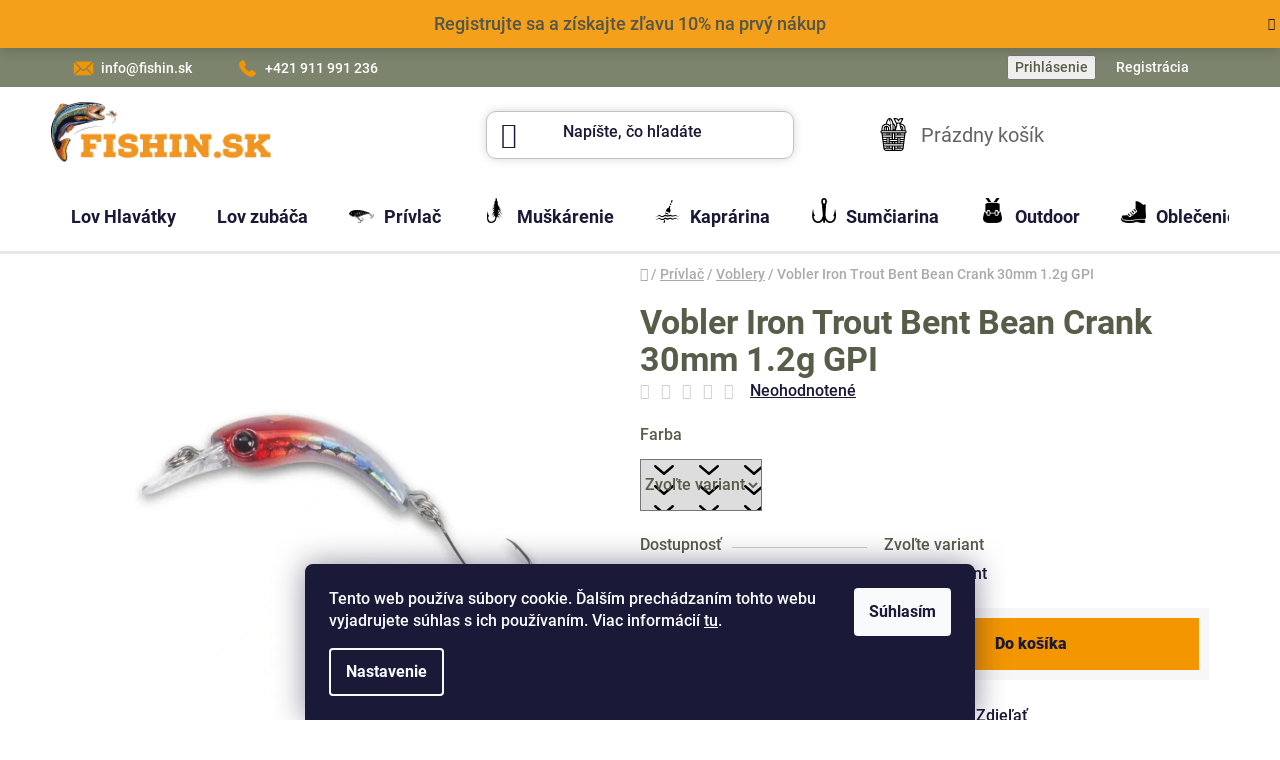

--- FILE ---
content_type: text/html; charset=utf-8
request_url: https://www.fishin.sk/vobler-iron-trout-bent-bean-crank-30mm-1-2g-gpi/
body_size: 36103
content:
<!doctype html><html lang="sk" dir="ltr" class="header-background-light external-fonts-loaded"><head><meta charset="utf-8" /><meta name="viewport" content="width=device-width,initial-scale=1" /><title>Vobler Iron Trout Bent Bean Crank 30mm 1.2g GPI - Fishin.sk</title><link rel="preconnect" href="https://cdn.myshoptet.com" /><link rel="dns-prefetch" href="https://cdn.myshoptet.com" /><link rel="preload" href="https://cdn.myshoptet.com/prj/dist/master/cms/libs/jquery/jquery-1.11.3.min.js" as="script" /><link href="https://cdn.myshoptet.com/prj/dist/master/cms/templates/frontend_templates/shared/css/font-face/roboto.css" rel="stylesheet"><link href="https://cdn.myshoptet.com/prj/dist/master/shop/dist/font-shoptet-13.css.3c47e30adfa2e9e2683b.css" rel="stylesheet"><script>
dataLayer = [];
dataLayer.push({'shoptet' : {
    "pageId": 1594,
    "pageType": "productDetail",
    "currency": "EUR",
    "currencyInfo": {
        "decimalSeparator": ",",
        "exchangeRate": 1,
        "priceDecimalPlaces": 2,
        "symbol": "\u20ac",
        "symbolLeft": 1,
        "thousandSeparator": " "
    },
    "language": "sk",
    "projectId": 608052,
    "product": {
        "id": 46756,
        "guid": "82161356-4414-11ef-82a8-fae22c82b87d",
        "hasVariants": true,
        "codes": [
            {
                "code": 14682
            },
            {
                "code": 14680
            },
            {
                "code": 14678
            },
            {
                "code": 14679
            },
            {
                "code": 14681
            }
        ],
        "name": "Vobler Iron Trout Bent Bean Crank 30mm 1.2g GPI",
        "appendix": "",
        "weight": 0.0050000000000000001,
        "currentCategory": "Pr\u00edvla\u010d | Voblery",
        "currentCategoryGuid": "55ce196a-8600-11ee-94cf-e2be988267b0",
        "defaultCategory": "Pr\u00edvla\u010d | Voblery",
        "defaultCategoryGuid": "55ce196a-8600-11ee-94cf-e2be988267b0",
        "currency": "EUR",
        "priceWithVat": 6.2000000000000002
    },
    "stocks": [
        {
            "id": 4,
            "title": "Na objedn\u00e1vku do 10 pracovn\u00fdch dn\u00ed",
            "isDeliveryPoint": 1,
            "visibleOnEshop": 1
        },
        {
            "id": 1,
            "title": "Intern\u00fd sklad",
            "isDeliveryPoint": 1,
            "visibleOnEshop": 1
        },
        {
            "id": "ext",
            "title": "Sklad",
            "isDeliveryPoint": 0,
            "visibleOnEshop": 1
        }
    ],
    "cartInfo": {
        "id": null,
        "freeShipping": false,
        "freeShippingFrom": 70,
        "leftToFreeGift": {
            "formattedPrice": "\u20ac0",
            "priceLeft": 0
        },
        "freeGift": false,
        "leftToFreeShipping": {
            "priceLeft": 70,
            "dependOnRegion": 0,
            "formattedPrice": "\u20ac70"
        },
        "discountCoupon": [],
        "getNoBillingShippingPrice": {
            "withoutVat": 0,
            "vat": 0,
            "withVat": 0
        },
        "cartItems": [],
        "taxMode": "ORDINARY"
    },
    "cart": [],
    "customer": {
        "priceRatio": 1,
        "priceListId": 1,
        "groupId": null,
        "registered": false,
        "mainAccount": false
    }
}});
dataLayer.push({'cookie_consent' : {
    "marketing": "denied",
    "analytics": "denied"
}});
document.addEventListener('DOMContentLoaded', function() {
    shoptet.consent.onAccept(function(agreements) {
        if (agreements.length == 0) {
            return;
        }
        dataLayer.push({
            'cookie_consent' : {
                'marketing' : (agreements.includes(shoptet.config.cookiesConsentOptPersonalisation)
                    ? 'granted' : 'denied'),
                'analytics': (agreements.includes(shoptet.config.cookiesConsentOptAnalytics)
                    ? 'granted' : 'denied')
            },
            'event': 'cookie_consent'
        });
    });
});
</script>
<meta property="og:type" content="website"><meta property="og:site_name" content="fishin.sk"><meta property="og:url" content="https://www.fishin.sk/vobler-iron-trout-bent-bean-crank-30mm-1-2g-gpi/"><meta property="og:title" content="Vobler Iron Trout Bent Bean Crank 30mm 1.2g GPI - Fishin.sk"><meta name="author" content="Fishin.sk"><meta name="web_author" content="Shoptet.sk"><meta name="dcterms.rightsHolder" content="www.fishin.sk"><meta name="robots" content="index,follow"><meta property="og:image" content="https://cdn.myshoptet.com/usr/www.fishin.sk/user/shop/big/46756_vobler-iron-trout-bent-bean-crank-30mm-1-2g-gpi.png?66978efd"><meta property="og:description" content="Vobler Iron Trout Bent Bean Crank 30mm 1.2g GPI. "><meta name="description" content="Vobler Iron Trout Bent Bean Crank 30mm 1.2g GPI. "><meta property="product:price:amount" content="6.2"><meta property="product:price:currency" content="EUR"><style>:root {--color-primary: #000000;--color-primary-h: 0;--color-primary-s: 0%;--color-primary-l: 0%;--color-primary-hover: #FFC500;--color-primary-hover-h: 46;--color-primary-hover-s: 100%;--color-primary-hover-l: 50%;--color-secondary: #F49600;--color-secondary-h: 37;--color-secondary-s: 100%;--color-secondary-l: 48%;--color-secondary-hover: #ffb338;--color-secondary-hover-h: 37;--color-secondary-hover-s: 100%;--color-secondary-hover-l: 61%;--color-tertiary: #000000;--color-tertiary-h: 0;--color-tertiary-s: 0%;--color-tertiary-l: 0%;--color-tertiary-hover: #cfcfcf;--color-tertiary-hover-h: 0;--color-tertiary-hover-s: 0%;--color-tertiary-hover-l: 81%;--color-header-background: #ffffff;--template-font: "Roboto";--template-headings-font: "Roboto";--header-background-url: url("[data-uri]");--cookies-notice-background: #1A1937;--cookies-notice-color: #F8FAFB;--cookies-notice-button-hover: #f5f5f5;--cookies-notice-link-hover: #27263f;--templates-update-management-preview-mode-content: "Náhľad aktualizácií šablóny je aktívny pre váš prehliadač."}</style>
    
    <link href="https://cdn.myshoptet.com/prj/dist/master/shop/dist/main-13.less.fdb02770e668ba5a70b5.css" rel="stylesheet" />
            <link href="https://cdn.myshoptet.com/prj/dist/master/shop/dist/mobile-header-v1-13.less.629f2f48911e67d0188c.css" rel="stylesheet" />
    
    <script>var shoptet = shoptet || {};</script>
    <script src="https://cdn.myshoptet.com/prj/dist/master/shop/dist/main-3g-header.js.05f199e7fd2450312de2.js"></script>
<!-- User include --><!-- service 450(104) html code header -->
<link href="https://cdn.myshoptet.com/usr/252557.myshoptet.com/user/documents/news-box-plus/Disco.css?v12" rel="stylesheet" />
<!-- project html code header -->
<style>
body,table.detail-parameters tbody tr th{font-weight:500}
.banner-wrapper span[data-ec-promo-id="73"] a:after {
    background-image: url("https://608052.myshoptet.com/user/documents/upload/Adatelier.sk_ (1).png");
    background-size: 25px 25px;
    display: inline-block;
    width: 25px;
    height: 25px;
    margin-bottom: -5px;
    content: "";
}
.cart-wrapper .price-range>div,.cart-widget-bottom .price-range>div{background:#009901}
.cart-wrapper .extra.delivery strong{font-weight:800}
.custom-footer__banner18.col-sm-6.col-lg-3{
width:100%;
display:flex;
justify-content:center;
max-height: 100px;

}
.benefitBanner__item{flex-direction:column;align-items:center;text-align:center}
@media (min-width: 768px){
.sidebar-indented .content .sidebar {
padding-left: 10px;
}
.sidebar-inner.sidebar-filters-wrapper::before{
    content: "Kategórie produktov";
    display: inline-block;
    width: 100%;
    margin-bottom: 5px;
    font-size: 30px;
    padding: 5px;
    font-weight: 700;
}
}
.advanced-order .extra.discount span a:after{
content:' (na prvú objednávku)'
}
@media(min-width:768px){
#navigation {
    /*height: 42px;*/
}
.top-navigation-bar {
    padding-top: 5px;
    padding-bottom: 5px;
		background-color: #7d846e;
}
.top-navigation-bar .container>div {background-color: #7d846e;}
.top-navigation-bar a, .top-navigation-bar .dropdown button,.top-navigation-menu-trigger {color: white;}
.top-navigation-bar {border-top-color: #7d846e;border-bottom-color: #7d846e;}
.btn.btn-default, a.btn.btn-default {color: #424242;}
.category-header input[type="radio"]:checked+label {color: white;background-color: #798462;}
.category-header input[type="radio"]+label:hover {color: black;background-color: #fff;}
.p .name {color: black;}
.categories .topic.child-active>a {background-color: #ededed;}
.categories .topic.active>a:hover , .categories .topic.active>a, .categories li.active>a {background-color: #e8e8e8;}
.box-bg-variant .categories a:hover {color: #636363;}
.navigation-in .has-third-level div > ul a , .navigation-buttons a[data-target="cart"] {color: #636363;}
.navigation-buttons > a[data-target="cart"] i {color: #636363;background-color: #FAC80B;}
.category-title {text-align: left;font-weight: 700;font-size: 52px;}
.category-perex, .category__secondDescription {font-size: 20px;}
.sidebar-inner > div h4 {margin-top: 0;font-size: 20px;}
#header .site-name a img{padding-right:10px}
.custom-footer>div.extended{width:25%}
}
#formSearchForm fieldset{box-shadow:0px 0px 10px #00000029; border-radius: 10px;}
#formSearchForm fieldset button{font-weight: 700}
#header .search-input {border-radius: 10px;}
@media (min-width: 768px){
.sidebar-indented .content .sidebar {
    margin-left: -20px;
    margin-right: 20px;
    border-style: solid;
    border-width: thin;
    border-radius: 15px;
    border-color: whitesmoke;
    background: whitesmoke;
    margin-bottom: 10px;
}}
.sidebar-inner>div.box-sm {border-width: 0px;}
.box-bg-variant .categories a {background: whitesmoke;}
#navigation .menu-level-3 {display: none;}
@media(min-width:768px){
.banner-wrapper a:hover img{transform: scale(1.00);}
#header .header-bottom {
    border-style: solid;
    border-width: 0px 0 3px;
    position: relative;
    margin-bottom: 10px;
    border-color: #e9e6e6;
}
}
/*privlac*/
.menu-item-1276 a b::before{
    background: url('https://608052.myshoptet.com/user/documents/upload/menuicons/privlac-ikona.png')
}
/*muskarenie*/
.menu-item-1324.ext a b::before{
background: url('https://608052.myshoptet.com/user/documents/upload/menuicons/muskarenie-ikona.png');
}

/*kaprarina*/
.menu-item-1282.ext a b::before{
background: url('https://608052.myshoptet.com/user/documents/upload/menuicons/kaprarina-ikona.png');

}
/*Sumčiarina*/
.menu-item-1741.ext a b::before{
background: url("https://608052.myshoptet.com/user/documents/upload/menuicons/sumciarina-ikona.png");

}
/*outdoor*/
.menu-item-1849.ext a b::before{
background: url("https://608052.myshoptet.com/user/documents/upload/menuicons/outdoor-ikona.png");
}
/*Chov rýb*/
.menu-item-1342 a b::before{
background: url("https://608052.myshoptet.com/user/documents/upload/menuicons/chov-ryb-ikona.png");
}
/*vybava rybara*/
.menu-item-1369 a b::before{
background: url("https://608052.myshoptet.com/user/documents/upload/menuicons/vybava-rybara-ikona.png");
}
/*oblecenie a obuv*/
.menu-item-1576.ext a b::before{
background: url("https://608052.myshoptet.com/user/documents/upload/menuicons/oblecenie-a-obuv-ikona.png");
}
/*doplnky*/
.menu-item-1570.ext a b::before{
background: url("https://608052.myshoptet.com/user/documents/upload/menuicons/doplnky-ikona.png");
}

/*Formatovanie ikoniek */
.menu-item-1276.ext a b::before , .menu-item-1324.ext a b::before , .menu-item-1282.ext a b::before, .menu-item-1576.ext a b::before,.menu-item-1849.ext a b::before,
.menu-item-1741.ext a b::before, .menu-item-1378.ext a b::before, .menu-item-1342.ext a b::before, .menu-item-1369.ext a b::before, .menu-item-1570.ext a b::before{
    content: "";
    display: inline-block;
    width: 25px;
    height: 25px;
    background-size: contain;
    margin-top: -20px;
    margin-right: 10px;
    /*background-position-y: 14px;*/
    background-repeat: no-repeat;
    background-position: center;
    background-position-y: bottom;
}

/*mail*/
.top-navigation-menu-item-external-16 a::before{
background: url("https://608052.myshoptet.com/user/documents/upload/mail-u.png");
}
/*tel*/
.top-navigation-menu-item-external-19 a::before{
background: url("https://608052.myshoptet.com/user/documents/upload/phone-u.png");
}
/*zastupca*/
.top-navigation-menu-item-1019 a::before{
background: url(https://607905.myshoptet.com/user/documents/upload/ikonky/obchod.jpg);
}
/*nastavenie ikoniek hore*/
.top-navigation-menu-item-external-16 a::before, .top-navigation-menu-item-external-19 a::before, .top-navigation-menu-item-1019 a::before{
    content: "";
    display: inline-block;
    width: 25px;
    height: 25px;
    margin-bottom: -10px;
    background-size: cover;
    margin-top: -20px;
    margin-right: 5px;
    background-position-y: -2px;
}
/*kosik*/
.navigation-buttons a[data-target=cart]:before{
content: '';
    background: url(https://608052.myshoptet.com/user/documents/upload/kosik.svg);
    background-size: contain;
    fill: black;
    width: 35px;
    height: 35px;
    background-repeat: no-repeat;
}
@media(min-width:768px){
#header .navigation-buttons a[data-target=cart] i{
left:20%
}
}
.filter-sections{
background-color:whitesmoke;
}
.box.box-bg-variant {
background-color:whitesmoke;
}
.category-top .category-title::after{display:block;content:'';width:100px;height:5px;background-color:#F49601}
.h1, .h2, .h3, .h4, .h5, .h6, body, h1, h2, h3, h4, h5, h6 {
    color: #575d49;
}
.homepage-blog-wrapper .news-item {flex-basis: 33%;width: 33%;}
@media(max-width:768px){.homepage-blog-wrapper .news-item {width: 100%;}
.benefitBanner.position--benefitHomepage{display:grid;gap:10px;grid-template-columns: repeat(2,1fr)}
#footer .banner{min-height:30px}}
@media(min-width:1200px){
#footer .col-lg-4 {width:25%}
.custom-footer.elements-6>div:nth-child(3n+1){clear:none}
}
@media (min-width: 1440px){.banners-row .banner-wrapper {margin-bottom: 4%;}}
@media (min-width: 768px){.banners-row .banner-wrapper {margin-bottom: 3%;}

}
.flag {font-size: 15px;}
.site-msg.information {
    position: sticky;
    top: 0px;
    max-width: 100%;
    background: #F39602;
    padding: 15px 0px 15px 0px;
    
    
}
.site-msg.information .text {
color: #404436;
    text-align: center;
    font-size: 18px;
}
}
</style>

<!-- /User include --><link rel="shortcut icon" href="/favicon.ico" type="image/x-icon" /><link rel="canonical" href="https://www.fishin.sk/vobler-iron-trout-bent-bean-crank-30mm-1-2g-gpi/" />    <script>
        var _hwq = _hwq || [];
        _hwq.push(['setKey', '39C3710B759D9ADB0181F8E292F73FA3']);
        _hwq.push(['setTopPos', '0']);
        _hwq.push(['showWidget', '22']);
        (function() {
            var ho = document.createElement('script');
            ho.src = 'https://sk.im9.cz/direct/i/gjs.php?n=wdgt&sak=39C3710B759D9ADB0181F8E292F73FA3';
            var s = document.getElementsByTagName('script')[0]; s.parentNode.insertBefore(ho, s);
        })();
    </script>
    <!-- Global site tag (gtag.js) - Google Analytics -->
    <script async src="https://www.googletagmanager.com/gtag/js?id=17287491729"></script>
    <script>
        
        window.dataLayer = window.dataLayer || [];
        function gtag(){dataLayer.push(arguments);}
        

                    console.debug('default consent data');

            gtag('consent', 'default', {"ad_storage":"denied","analytics_storage":"denied","ad_user_data":"denied","ad_personalization":"denied","wait_for_update":500});
            dataLayer.push({
                'event': 'default_consent'
            });
        
        gtag('js', new Date());

        
                gtag('config', 'G-FFJSCMPHTT', {"groups":"GA4","send_page_view":false,"content_group":"productDetail","currency":"EUR","page_language":"sk"});
        
                gtag('config', 'AW-654678877', {"allow_enhanced_conversions":true});
        
                gtag('config', 'AW-17287491729', {"allow_enhanced_conversions":true});
        
        
        
        
                    gtag('event', 'page_view', {"send_to":"GA4","page_language":"sk","content_group":"productDetail","currency":"EUR"});
        
                gtag('set', 'currency', 'EUR');

        gtag('event', 'view_item', {
            "send_to": "UA",
            "items": [
                {
                    "id": "14682",
                    "name": "Vobler Iron Trout Bent Bean Crank 30mm 1.2g GPI",
                    "category": "Pr\u00edvla\u010d \/ Voblery",
                                                            "variant": "Farba: CRH",
                                        "price": 5.04
                }
            ]
        });
        
        
        
        
        
                    gtag('event', 'view_item', {"send_to":"GA4","page_language":"sk","content_group":"productDetail","value":5.04,"currency":"EUR","items":[{"item_id":"14682","item_name":"Vobler Iron Trout Bent Bean Crank 30mm 1.2g GPI","item_category":"Pr\u00edvla\u010d","item_category2":"Voblery","item_variant":"14682~Farba: CRH","price":5.04,"quantity":1,"index":0}]});
        
        
        
        
        
        
        
        document.addEventListener('DOMContentLoaded', function() {
            if (typeof shoptet.tracking !== 'undefined') {
                for (var id in shoptet.tracking.bannersList) {
                    gtag('event', 'view_promotion', {
                        "send_to": "UA",
                        "promotions": [
                            {
                                "id": shoptet.tracking.bannersList[id].id,
                                "name": shoptet.tracking.bannersList[id].name,
                                "position": shoptet.tracking.bannersList[id].position
                            }
                        ]
                    });
                }
            }

            shoptet.consent.onAccept(function(agreements) {
                if (agreements.length !== 0) {
                    console.debug('gtag consent accept');
                    var gtagConsentPayload =  {
                        'ad_storage': agreements.includes(shoptet.config.cookiesConsentOptPersonalisation)
                            ? 'granted' : 'denied',
                        'analytics_storage': agreements.includes(shoptet.config.cookiesConsentOptAnalytics)
                            ? 'granted' : 'denied',
                                                                                                'ad_user_data': agreements.includes(shoptet.config.cookiesConsentOptPersonalisation)
                            ? 'granted' : 'denied',
                        'ad_personalization': agreements.includes(shoptet.config.cookiesConsentOptPersonalisation)
                            ? 'granted' : 'denied',
                        };
                    console.debug('update consent data', gtagConsentPayload);
                    gtag('consent', 'update', gtagConsentPayload);
                    dataLayer.push(
                        { 'event': 'update_consent' }
                    );
                }
            });
        });
    </script>
<script>
    (function(t, r, a, c, k, i, n, g) { t['ROIDataObject'] = k;
    t[k]=t[k]||function(){ (t[k].q=t[k].q||[]).push(arguments) },t[k].c=i;n=r.createElement(a),
    g=r.getElementsByTagName(a)[0];n.async=1;n.src=c;g.parentNode.insertBefore(n,g)
    })(window, document, 'script', '//www.heureka.sk/ocm/sdk.js?source=shoptet&version=2&page=product_detail', 'heureka', 'sk');

    heureka('set_user_consent', 0);
</script>
</head><body class="desktop id-1594 in-voblery template-13 type-product type-detail one-column-body columns-mobile-2 columns-3 smart-labels-active ums_forms_redesign--off ums_a11y_category_page--on ums_discussion_rating_forms--off ums_flags_display_unification--on ums_a11y_login--on mobile-header-version-1"><noscript>
    <style>
        #header {
            padding-top: 0;
            position: relative !important;
            top: 0;
        }
        .header-navigation {
            position: relative !important;
        }
        .overall-wrapper {
            margin: 0 !important;
        }
        body:not(.ready) {
            visibility: visible !important;
        }
    </style>
    <div class="no-javascript">
        <div class="no-javascript__title">Musíte zmeniť nastavenie vášho prehliadača</div>
        <div class="no-javascript__text">Pozrite sa na: <a href="https://www.google.com/support/bin/answer.py?answer=23852">Ako povoliť JavaScript vo vašom prehliadači</a>.</div>
        <div class="no-javascript__text">Ak používate software na blokovanie reklám, možno bude potrebné, aby ste povolili JavaScript z tejto stránky.</div>
        <div class="no-javascript__text">Ďakujeme.</div>
    </div>
</noscript>

        <div id="fb-root"></div>
        <script>
            window.fbAsyncInit = function() {
                FB.init({
                    autoLogAppEvents : true,
                    xfbml            : true,
                    version          : 'v24.0'
                });
            };
        </script>
        <script async defer crossorigin="anonymous" src="https://connect.facebook.net/sk_SK/sdk.js#xfbml=1&version=v24.0"></script>    <div class="siteCookies siteCookies--bottom siteCookies--dark js-siteCookies" role="dialog" data-testid="cookiesPopup" data-nosnippet>
        <div class="siteCookies__form">
            <div class="siteCookies__content">
                <div class="siteCookies__text">
                    Tento web používa súbory cookie. Ďalším prechádzaním tohto webu vyjadrujete súhlas s ich používaním. Viac informácií <a href="/podmienky-ochrany-osobnych-udajov/" target=\"_blank\" rel=\"noopener noreferrer\">tu</a>.
                </div>
                <p class="siteCookies__links">
                    <button class="siteCookies__link js-cookies-settings" aria-label="Nastavenia cookies" data-testid="cookiesSettings">Nastavenie</button>
                </p>
            </div>
            <div class="siteCookies__buttonWrap">
                                <button class="siteCookies__button js-cookiesConsentSubmit" value="all" aria-label="Prijať cookies" data-testid="buttonCookiesAccept">Súhlasím</button>
            </div>
        </div>
        <script>
            document.addEventListener("DOMContentLoaded", () => {
                const siteCookies = document.querySelector('.js-siteCookies');
                document.addEventListener("scroll", shoptet.common.throttle(() => {
                    const st = document.documentElement.scrollTop;
                    if (st > 1) {
                        siteCookies.classList.add('siteCookies--scrolled');
                    } else {
                        siteCookies.classList.remove('siteCookies--scrolled');
                    }
                }, 100));
            });
        </script>
    </div>
<a href="#content" class="skip-link sr-only">Prejsť na obsah</a><div class="overall-wrapper"><div class="site-msg information"><div class="container"><div class="text"><a style="color:#404436" href="/registracia/">Registrujte sa </a>a získajte zľavu 10% na prvý nákup</div><div class="close js-close-information-msg"></div></div></div><div class="user-action"><div class="container">
    <div class="user-action-in">
                    <div id="login" class="user-action-login popup-widget login-widget" role="dialog" aria-labelledby="loginHeading">
        <div class="popup-widget-inner">
                            <h2 id="loginHeading">Prihlásenie k vášmu účtu</h2><div id="customerLogin"><form action="/action/Customer/Login/" method="post" id="formLoginIncluded" class="csrf-enabled formLogin" data-testid="formLogin"><input type="hidden" name="referer" value="" /><div class="form-group"><div class="input-wrapper email js-validated-element-wrapper no-label"><input type="email" name="email" class="form-control" autofocus placeholder="E-mailová adresa (napr. jan@novak.sk)" data-testid="inputEmail" autocomplete="email" required /></div></div><div class="form-group"><div class="input-wrapper password js-validated-element-wrapper no-label"><input type="password" name="password" class="form-control" placeholder="Heslo" data-testid="inputPassword" autocomplete="current-password" required /><span class="no-display">Nemôžete vyplniť toto pole</span><input type="text" name="surname" value="" class="no-display" /></div></div><div class="form-group"><div class="login-wrapper"><button type="submit" class="btn btn-secondary btn-text btn-login" data-testid="buttonSubmit">Prihlásiť sa</button><div class="password-helper"><a href="/registracia/" data-testid="signup" rel="nofollow">Nová registrácia</a><a href="/klient/zabudnute-heslo/" rel="nofollow">Zabudnuté heslo</a></div></div></div></form>
</div>                    </div>
    </div>

                <div id="cart-widget" class="user-action-cart popup-widget cart-widget loader-wrapper" data-testid="popupCartWidget" role="dialog" aria-hidden="true">
            <div class="popup-widget-inner cart-widget-inner place-cart-here">
                <div class="loader-overlay">
                    <div class="loader"></div>
                </div>
            </div>
        </div>
    </div>
</div>
</div><div class="top-navigation-bar" data-testid="topNavigationBar">

    <div class="container">

                            <div class="top-navigation-menu">
                <ul class="top-navigation-bar-menu">
                                            <li class="top-navigation-menu-item-external-16">
                            <a href="mailto:info@fishin.sk" title="info@fishin.sk">info@fishin.sk</a>
                        </li>
                                            <li class="top-navigation-menu-item-external-19">
                            <a href="tel:+421911991236" title="+421 911 991 236">+421 911 991 236</a>
                        </li>
                                    </ul>
                <div class="top-navigation-menu-trigger">Viac</div>
                <ul class="top-navigation-bar-menu-helper"></ul>
            </div>
        
        <div class="top-navigation-tools">
                        <button class="top-nav-button top-nav-button-login toggle-window" type="button" data-target="login" aria-haspopup="dialog" aria-controls="login" aria-expanded="false" data-testid="signin"><span>Prihlásenie</span></button>
    <a href="/registracia/" class="top-nav-button top-nav-button-register" data-testid="headerSignup">Registrácia</a>
        </div>

    </div>

</div>
<header id="header">
        <div class="header-top">
            <div class="container navigation-wrapper header-top-wrapper">
                <div class="site-name"><a href="/" data-testid="linkWebsiteLogo"><img src="https://cdn.myshoptet.com/usr/www.fishin.sk/user/logos/fishin-logo.png" alt="Fishin.sk" fetchpriority="low" /></a></div>                <div class="search" itemscope itemtype="https://schema.org/WebSite">
                    <meta itemprop="headline" content="Voblery"/><meta itemprop="url" content="https://www.fishin.sk"/><meta itemprop="text" content="Vobler Iron Trout Bent Bean Crank 30mm 1.2g GPI. "/>                    <form action="/action/ProductSearch/prepareString/" method="post"
    id="formSearchForm" class="search-form compact-form js-search-main"
    itemprop="potentialAction" itemscope itemtype="https://schema.org/SearchAction" data-testid="searchForm">
    <fieldset>
        <meta itemprop="target"
            content="https://www.fishin.sk/vyhladavanie/?string={string}"/>
        <input type="hidden" name="language" value="sk"/>
        
            
    <span class="search-input-icon" aria-hidden="true"></span>

<input
    type="search"
    name="string"
        class="query-input form-control search-input js-search-input"
    placeholder="Napíšte, čo hľadáte"
    autocomplete="off"
    required
    itemprop="query-input"
    aria-label="Vyhľadávanie"
    data-testid="searchInput"
>
            <button type="submit" class="btn btn-default search-button" data-testid="searchBtn">Hľadať</button>
        
    </fieldset>
</form>
                </div>
                <div class="navigation-buttons">
                    <a href="#" class="toggle-window" data-target="search" data-testid="linkSearchIcon"><span class="sr-only">Hľadať</span></a>
                        
    <a href="/kosik/" class="btn btn-icon toggle-window cart-count" data-target="cart" data-hover="true" data-redirect="true" data-testid="headerCart" rel="nofollow" aria-haspopup="dialog" aria-expanded="false" aria-controls="cart-widget">
        
                <span class="sr-only">Nákupný košík</span>
        
            <span class="cart-price visible-lg-inline-block" data-testid="headerCartPrice">
                                    Prázdny košík                            </span>
        
    
            </a>
                    <a href="#" class="toggle-window" data-target="navigation" data-testid="hamburgerMenu"></a>
                </div>
            </div>
        </div>
        <div class="header-bottom">
            <div class="container navigation-wrapper header-bottom-wrapper js-navigation-container">
                <nav id="navigation" aria-label="Hlavné menu" data-collapsible="true"><div class="navigation-in menu"><ul class="menu-level-1" role="menubar" data-testid="headerMenuItems"><li class="menu-item-3071" role="none"><a href="/hlavatka/" data-testid="headerMenuItem" role="menuitem" aria-expanded="false"><b>Lov Hlavátky</b></a></li>
<li class="menu-item-3478" role="none"><a href="/zubac/" data-testid="headerMenuItem" role="menuitem" aria-expanded="false"><b>Lov zubáča</b></a></li>
<li class="menu-item-1276 ext" role="none"><a href="/privlac/" data-testid="headerMenuItem" role="menuitem" aria-haspopup="true" aria-expanded="false"><b>Prívlač</b><span class="submenu-arrow"></span></a><ul class="menu-level-2" aria-label="Prívlač" tabindex="-1" role="menu"><li class="menu-item-2135" role="none"><a href="/sbirolina-a-bubliny-2/" class="menu-image" data-testid="headerMenuItem" tabindex="-1" aria-hidden="true"><img src="data:image/svg+xml,%3Csvg%20width%3D%22140%22%20height%3D%22100%22%20xmlns%3D%22http%3A%2F%2Fwww.w3.org%2F2000%2Fsvg%22%3E%3C%2Fsvg%3E" alt="" aria-hidden="true" width="140" height="100"  data-src="https://cdn.myshoptet.com/usr/www.fishin.sk/user/categories/thumb/1000005732.jpg" fetchpriority="low" /></a><div><a href="/sbirolina-a-bubliny-2/" data-testid="headerMenuItem" role="menuitem"><span>Sbirolina a bubliny</span></a>
                        </div></li><li class="menu-item-2147 has-third-level" role="none"><a href="/nastrahy-na-hacik-gumene-nastrahy-2/" class="menu-image" data-testid="headerMenuItem" tabindex="-1" aria-hidden="true"><img src="data:image/svg+xml,%3Csvg%20width%3D%22140%22%20height%3D%22100%22%20xmlns%3D%22http%3A%2F%2Fwww.w3.org%2F2000%2Fsvg%22%3E%3C%2Fsvg%3E" alt="" aria-hidden="true" width="140" height="100"  data-src="https://cdn.myshoptet.com/usr/www.fishin.sk/user/categories/thumb/n__strahy_na_ha__ik_a_gumene_nastrahy_-_in__.jpg" fetchpriority="low" /></a><div><a href="/nastrahy-na-hacik-gumene-nastrahy-2/" data-testid="headerMenuItem" role="menuitem"><span>Gumené nástrahy</span></a>
                                                    <ul class="menu-level-3" role="menu">
                                                                    <li class="menu-item-2150" role="none">
                                        <a href="/kopyta-2/" data-testid="headerMenuItem" role="menuitem">
                                            Kopytá</a>,                                    </li>
                                                                    <li class="menu-item-2159" role="none">
                                        <a href="/specialne-2/" data-testid="headerMenuItem" role="menuitem">
                                            Špeciálne</a>,                                    </li>
                                                                    <li class="menu-item-2162" role="none">
                                        <a href="/twistre-2/" data-testid="headerMenuItem" role="menuitem">
                                            Twistre</a>,                                    </li>
                                                                    <li class="menu-item-2165" role="none">
                                        <a href="/ine-3/" data-testid="headerMenuItem" role="menuitem">
                                            Iné</a>                                    </li>
                                                            </ul>
                        </div></li><li class="menu-item-1300 has-third-level" role="none"><a href="/privlacove-vlasce-snury/" class="menu-image" data-testid="headerMenuItem" tabindex="-1" aria-hidden="true"><img src="data:image/svg+xml,%3Csvg%20width%3D%22140%22%20height%3D%22100%22%20xmlns%3D%22http%3A%2F%2Fwww.w3.org%2F2000%2Fsvg%22%3E%3C%2Fsvg%3E" alt="" aria-hidden="true" width="140" height="100"  data-src="https://cdn.myshoptet.com/usr/www.fishin.sk/user/categories/thumb/11533_delphin-mr--roller-vlasec-na-zaluzie-35m.jpg" fetchpriority="low" /></a><div><a href="/privlacove-vlasce-snury/" data-testid="headerMenuItem" role="menuitem"><span>Prívlačové vlasce a šnúry</span></a>
                                                    <ul class="menu-level-3" role="menu">
                                                                    <li class="menu-item-1981" role="none">
                                        <a href="/vlasce-4/" data-testid="headerMenuItem" role="menuitem">
                                            Vlasce</a>,                                    </li>
                                                                    <li class="menu-item-1867" role="none">
                                        <a href="/fluorcarbon/" data-testid="headerMenuItem" role="menuitem">
                                            Fluorcarbon</a>,                                    </li>
                                                                    <li class="menu-item-1303" role="none">
                                        <a href="/snury/" data-testid="headerMenuItem" role="menuitem">
                                            Šnúry</a>                                    </li>
                                                            </ul>
                        </div></li><li class="menu-item-1279" role="none"><a href="/privlacove-navijaky/" class="menu-image" data-testid="headerMenuItem" tabindex="-1" aria-hidden="true"><img src="data:image/svg+xml,%3Csvg%20width%3D%22140%22%20height%3D%22100%22%20xmlns%3D%22http%3A%2F%2Fwww.w3.org%2F2000%2Fsvg%22%3E%3C%2Fsvg%3E" alt="" aria-hidden="true" width="140" height="100"  data-src="https://cdn.myshoptet.com/usr/www.fishin.sk/user/categories/thumb/13342_navijak-jaxon-lucky-ls-50.jpg" fetchpriority="low" /></a><div><a href="/privlacove-navijaky/" data-testid="headerMenuItem" role="menuitem"><span>Prívlačové navijaky</span></a>
                        </div></li><li class="menu-item-1291 has-third-level" role="none"><a href="/privlacove-pruty/" class="menu-image" data-testid="headerMenuItem" tabindex="-1" aria-hidden="true"><img src="data:image/svg+xml,%3Csvg%20width%3D%22140%22%20height%3D%22100%22%20xmlns%3D%22http%3A%2F%2Fwww.w3.org%2F2000%2Fsvg%22%3E%3C%2Fsvg%3E" alt="" aria-hidden="true" width="140" height="100"  data-src="https://cdn.myshoptet.com/usr/www.fishin.sk/user/categories/thumb/12448_privlacovy-prut-okuma-altera-spin-2-diel-180cm-4-12g.jpg" fetchpriority="low" /></a><div><a href="/privlacove-pruty/" data-testid="headerMenuItem" role="menuitem"><span>Prívlačové prúty</span></a>
                                                    <ul class="menu-level-3" role="menu">
                                                                    <li class="menu-item-1294" role="none">
                                        <a href="/delene/" data-testid="headerMenuItem" role="menuitem">
                                            Delené</a>,                                    </li>
                                                                    <li class="menu-item-1642" role="none">
                                        <a href="/teleskopicke/" data-testid="headerMenuItem" role="menuitem">
                                            Teleskopické</a>                                    </li>
                                                            </ul>
                        </div></li><li class="menu-item-1384" role="none"><a href="/privlacove-sety/" class="menu-image" data-testid="headerMenuItem" tabindex="-1" aria-hidden="true"><img src="data:image/svg+xml,%3Csvg%20width%3D%22140%22%20height%3D%22100%22%20xmlns%3D%22http%3A%2F%2Fwww.w3.org%2F2000%2Fsvg%22%3E%3C%2Fsvg%3E" alt="" aria-hidden="true" width="140" height="100"  data-src="https://cdn.myshoptet.com/usr/www.fishin.sk/user/categories/thumb/6088_privlacovy-set-udica-mitchell-tanager-camo-tele.jpg" fetchpriority="low" /></a><div><a href="/privlacove-sety/" data-testid="headerMenuItem" role="menuitem"><span>Prívlačové sety</span></a>
                        </div></li><li class="menu-item-1939 has-third-level" role="none"><a href="/haciky/" class="menu-image" data-testid="headerMenuItem" tabindex="-1" aria-hidden="true"><img src="data:image/svg+xml,%3Csvg%20width%3D%22140%22%20height%3D%22100%22%20xmlns%3D%22http%3A%2F%2Fwww.w3.org%2F2000%2Fsvg%22%3E%3C%2Fsvg%3E" alt="" aria-hidden="true" width="140" height="100"  data-src="https://cdn.myshoptet.com/usr/www.fishin.sk/user/categories/thumb/10066_haciky-vanfook-sp-41mb-8ks.jpg" fetchpriority="low" /></a><div><a href="/haciky/" data-testid="headerMenuItem" role="menuitem"><span>Háčiky</span></a>
                                                    <ul class="menu-level-3" role="menu">
                                                                    <li class="menu-item-1942" role="none">
                                        <a href="/jednohaky/" data-testid="headerMenuItem" role="menuitem">
                                            Jednoháky</a>,                                    </li>
                                                                    <li class="menu-item-1969" role="none">
                                        <a href="/dvojhaky/" data-testid="headerMenuItem" role="menuitem">
                                            Dvojháky</a>,                                    </li>
                                                                    <li class="menu-item-1972" role="none">
                                        <a href="/trojhaky/" data-testid="headerMenuItem" role="menuitem">
                                            Trojháky</a>                                    </li>
                                                            </ul>
                        </div></li><li class="menu-item-1363" role="none"><a href="/bizuteria/" class="menu-image" data-testid="headerMenuItem" tabindex="-1" aria-hidden="true"><img src="data:image/svg+xml,%3Csvg%20width%3D%22140%22%20height%3D%22100%22%20xmlns%3D%22http%3A%2F%2Fwww.w3.org%2F2000%2Fsvg%22%3E%3C%2Fsvg%3E" alt="" aria-hidden="true" width="140" height="100"  data-src="https://cdn.myshoptet.com/usr/www.fishin.sk/user/categories/thumb/6046_obratlik-s-karabinkou-delphin-rolling-b-04.jpg" fetchpriority="low" /></a><div><a href="/bizuteria/" data-testid="headerMenuItem" role="menuitem"><span>Bižutéria</span></a>
                        </div></li><li class="menu-item-1366" role="none"><a href="/jigy-ceburasky/" class="menu-image" data-testid="headerMenuItem" tabindex="-1" aria-hidden="true"><img src="data:image/svg+xml,%3Csvg%20width%3D%22140%22%20height%3D%22100%22%20xmlns%3D%22http%3A%2F%2Fwww.w3.org%2F2000%2Fsvg%22%3E%3C%2Fsvg%3E" alt="" aria-hidden="true" width="140" height="100"  data-src="https://cdn.myshoptet.com/usr/www.fishin.sk/user/categories/thumb/6073_jigove-haky-dragon-v-point-x-fine-jig.jpg" fetchpriority="low" /></a><div><a href="/jigy-ceburasky/" data-testid="headerMenuItem" role="menuitem"><span>Jigy a čeburašky</span></a>
                        </div></li><li class="menu-item-1594 active" role="none"><a href="/voblery/" class="menu-image" data-testid="headerMenuItem" tabindex="-1" aria-hidden="true"><img src="data:image/svg+xml,%3Csvg%20width%3D%22140%22%20height%3D%22100%22%20xmlns%3D%22http%3A%2F%2Fwww.w3.org%2F2000%2Fsvg%22%3E%3C%2Fsvg%3E" alt="" aria-hidden="true" width="140" height="100"  data-src="https://cdn.myshoptet.com/usr/www.fishin.sk/user/categories/thumb/voblery.jpg" fetchpriority="low" /></a><div><a href="/voblery/" data-testid="headerMenuItem" role="menuitem"><span>Voblery</span></a>
                        </div></li><li class="menu-item-1603 has-third-level" role="none"><a href="/blinkre-a-plandavky/" class="menu-image" data-testid="headerMenuItem" tabindex="-1" aria-hidden="true"><img src="data:image/svg+xml,%3Csvg%20width%3D%22140%22%20height%3D%22100%22%20xmlns%3D%22http%3A%2F%2Fwww.w3.org%2F2000%2Fsvg%22%3E%3C%2Fsvg%3E" alt="" aria-hidden="true" width="140" height="100"  data-src="https://cdn.myshoptet.com/usr/www.fishin.sk/user/categories/thumb/12079_blinker-jaxon-hs-holley-c-4-10g-1.jpg" fetchpriority="low" /></a><div><a href="/blinkre-a-plandavky/" data-testid="headerMenuItem" role="menuitem"><span>Blinkre a plandavky</span></a>
                                                    <ul class="menu-level-3" role="menu">
                                                                    <li class="menu-item-1606" role="none">
                                        <a href="/blinkre/" data-testid="headerMenuItem" role="menuitem">
                                            Blinkre</a>,                                    </li>
                                                                    <li class="menu-item-1882" role="none">
                                        <a href="/plandavky/" data-testid="headerMenuItem" role="menuitem">
                                            Plandavky</a>                                    </li>
                                                            </ul>
                        </div></li><li class="menu-item-1783" role="none"><a href="/pstruhove-cesta/" class="menu-image" data-testid="headerMenuItem" tabindex="-1" aria-hidden="true"><img src="data:image/svg+xml,%3Csvg%20width%3D%22140%22%20height%3D%22100%22%20xmlns%3D%22http%3A%2F%2Fwww.w3.org%2F2000%2Fsvg%22%3E%3C%2Fsvg%3E" alt="" aria-hidden="true" width="140" height="100"  data-src="https://cdn.myshoptet.com/usr/www.fishin.sk/user/categories/thumb/13627_forma-na-cesto-berkley-trout-dough-mold.jpg" fetchpriority="low" /></a><div><a href="/pstruhove-cesta/" data-testid="headerMenuItem" role="menuitem"><span>Pstruhové cestá</span></a>
                        </div></li><li class="menu-item-1834 has-third-level" role="none"><a href="/montaze/" class="menu-image" data-testid="headerMenuItem" tabindex="-1" aria-hidden="true"><img src="data:image/svg+xml,%3Csvg%20width%3D%22140%22%20height%3D%22100%22%20xmlns%3D%22http%3A%2F%2Fwww.w3.org%2F2000%2Fsvg%22%3E%3C%2Fsvg%3E" alt="" aria-hidden="true" width="140" height="100"  data-src="https://cdn.myshoptet.com/usr/www.fishin.sk/user/categories/thumb/15130_skrutkovaci-system-d-lock-twisto-bomb--5ks.jpg" fetchpriority="low" /></a><div><a href="/montaze/" data-testid="headerMenuItem" role="menuitem"><span>Montáže</span></a>
                                                    <ul class="menu-level-3" role="menu">
                                                                    <li class="menu-item-1837" role="none">
                                        <a href="/lanka/" data-testid="headerMenuItem" role="menuitem">
                                            Lanká</a>,                                    </li>
                                                                    <li class="menu-item-1846" role="none">
                                        <a href="/hotove-montaze-2/" data-testid="headerMenuItem" role="menuitem">
                                            Hotové montáže</a>                                    </li>
                                                            </ul>
                        </div></li></ul></li>
<li class="menu-item-1324 ext" role="none"><a href="/muskarenie/" data-testid="headerMenuItem" role="menuitem" aria-haspopup="true" aria-expanded="false"><b>Muškárenie</b><span class="submenu-arrow"></span></a><ul class="menu-level-2" aria-label="Muškárenie" tabindex="-1" role="menu"><li class="menu-item-1327" role="none"><a href="/muskarske-snury/" class="menu-image" data-testid="headerMenuItem" tabindex="-1" aria-hidden="true"><img src="data:image/svg+xml,%3Csvg%20width%3D%22140%22%20height%3D%22100%22%20xmlns%3D%22http%3A%2F%2Fwww.w3.org%2F2000%2Fsvg%22%3E%3C%2Fsvg%3E" alt="" aria-hidden="true" width="140" height="100"  data-src="https://cdn.myshoptet.com/usr/www.fishin.sk/user/categories/thumb/14776_muskarska-snura-guideline-shooting-uls-32m-0-70mm-plavajuca.jpg" fetchpriority="low" /></a><div><a href="/muskarske-snury/" data-testid="headerMenuItem" role="menuitem"><span>Muškárske šnúry</span></a>
                        </div></li><li class="menu-item-1330 has-third-level" role="none"><a href="/muskarske-prislusenstvo/" class="menu-image" data-testid="headerMenuItem" tabindex="-1" aria-hidden="true"><img src="data:image/svg+xml,%3Csvg%20width%3D%22140%22%20height%3D%22100%22%20xmlns%3D%22http%3A%2F%2Fwww.w3.org%2F2000%2Fsvg%22%3E%3C%2Fsvg%3E" alt="" aria-hidden="true" width="140" height="100"  data-src="https://cdn.myshoptet.com/usr/www.fishin.sk/user/categories/thumb/14767_cistic-snury-guideline-fario-leader-stretcher.jpg" fetchpriority="low" /></a><div><a href="/muskarske-prislusenstvo/" data-testid="headerMenuItem" role="menuitem"><span>Muškárske príslušenstvo</span></a>
                                                    <ul class="menu-level-3" role="menu">
                                                                    <li class="menu-item-2705" role="none">
                                        <a href="/nadvazce/" data-testid="headerMenuItem" role="menuitem">
                                            Nadväzce</a>,                                    </li>
                                                                    <li class="menu-item-2708" role="none">
                                        <a href="/spojky/" data-testid="headerMenuItem" role="menuitem">
                                            Spojky a indikátory</a>,                                    </li>
                                                                    <li class="menu-item-2711" role="none">
                                        <a href="/mikrokruzky/" data-testid="headerMenuItem" role="menuitem">
                                            Mikrokrúžky</a>                                    </li>
                                                            </ul>
                        </div></li><li class="menu-item-1387" role="none"><a href="/muskarske-pruty/" class="menu-image" data-testid="headerMenuItem" tabindex="-1" aria-hidden="true"><img src="data:image/svg+xml,%3Csvg%20width%3D%22140%22%20height%3D%22100%22%20xmlns%3D%22http%3A%2F%2Fwww.w3.org%2F2000%2Fsvg%22%3E%3C%2Fsvg%3E" alt="" aria-hidden="true" width="140" height="100"  data-src="https://cdn.myshoptet.com/usr/www.fishin.sk/user/categories/thumb/6100_muskarsky-prut-jaxon-intensa-gtx-fly-4-diel.jpg" fetchpriority="low" /></a><div><a href="/muskarske-pruty/" data-testid="headerMenuItem" role="menuitem"><span>Muškárske prúty</span></a>
                        </div></li><li class="menu-item-1390" role="none"><a href="/muskarske-navijaky/" class="menu-image" data-testid="headerMenuItem" tabindex="-1" aria-hidden="true"><img src="data:image/svg+xml,%3Csvg%20width%3D%22140%22%20height%3D%22100%22%20xmlns%3D%22http%3A%2F%2Fwww.w3.org%2F2000%2Fsvg%22%3E%3C%2Fsvg%3E" alt="" aria-hidden="true" width="140" height="100"  data-src="https://cdn.myshoptet.com/usr/www.fishin.sk/user/categories/thumb/15382_muskarsky-navijak-guideline-fario-click--23-forest-grey.jpg" fetchpriority="low" /></a><div><a href="/muskarske-navijaky/" data-testid="headerMenuItem" role="menuitem"><span>Muškárske navijaky</span></a>
                        </div></li><li class="menu-item-1393" role="none"><a href="/muskarske-sety/" class="menu-image" data-testid="headerMenuItem" tabindex="-1" aria-hidden="true"><img src="data:image/svg+xml,%3Csvg%20width%3D%22140%22%20height%3D%22100%22%20xmlns%3D%22http%3A%2F%2Fwww.w3.org%2F2000%2Fsvg%22%3E%3C%2Fsvg%3E" alt="" aria-hidden="true" width="140" height="100"  data-src="https://cdn.myshoptet.com/usr/www.fishin.sk/user/categories/thumb/6133_muskarsky-set-combo-shakesperare-sigma.jpg" fetchpriority="low" /></a><div><a href="/muskarske-sety/" data-testid="headerMenuItem" role="menuitem"><span>Muškárske sety</span></a>
                        </div></li><li class="menu-item-1396 has-third-level" role="none"><a href="/muskarske-haciky/" class="menu-image" data-testid="headerMenuItem" tabindex="-1" aria-hidden="true"><img src="data:image/svg+xml,%3Csvg%20width%3D%22140%22%20height%3D%22100%22%20xmlns%3D%22http%3A%2F%2Fwww.w3.org%2F2000%2Fsvg%22%3E%3C%2Fsvg%3E" alt="" aria-hidden="true" width="140" height="100"  data-src="https://cdn.myshoptet.com/usr/www.fishin.sk/user/categories/thumb/6193_haciky-kamatsu-streamer-fly-k9007.jpg" fetchpriority="low" /></a><div><a href="/muskarske-haciky/" data-testid="headerMenuItem" role="menuitem"><span>Muškárske háčiky</span></a>
                                                    <ul class="menu-level-3" role="menu">
                                                                    <li class="menu-item-1399" role="none">
                                        <a href="/bez-protihrotu/" data-testid="headerMenuItem" role="menuitem">
                                            Bez protihrotu</a>,                                    </li>
                                                                    <li class="menu-item-1402" role="none">
                                        <a href="/s-protihrotom/" data-testid="headerMenuItem" role="menuitem">
                                            S protihrotom</a>                                    </li>
                                                            </ul>
                        </div></li><li class="menu-item-1597 has-third-level" role="none"><a href="/viazacske-pomocky-materialy/" class="menu-image" data-testid="headerMenuItem" tabindex="-1" aria-hidden="true"><img src="data:image/svg+xml,%3Csvg%20width%3D%22140%22%20height%3D%22100%22%20xmlns%3D%22http%3A%2F%2Fwww.w3.org%2F2000%2Fsvg%22%3E%3C%2Fsvg%3E" alt="" aria-hidden="true" width="140" height="100"  data-src="https://cdn.myshoptet.com/usr/www.fishin.sk/user/categories/thumb/perie.jpg" fetchpriority="low" /></a><div><a href="/viazacske-pomocky-materialy/" data-testid="headerMenuItem" role="menuitem"><span>Viazačské materiály</span></a>
                                                    <ul class="menu-level-3" role="menu">
                                                                    <li class="menu-item-2240" role="none">
                                        <a href="/hlavicky-gulicky/" data-testid="headerMenuItem" role="menuitem">
                                            Hlavičky &amp; guličky</a>,                                    </li>
                                                                    <li class="menu-item-1792" role="none">
                                        <a href="/perie/" data-testid="headerMenuItem" role="menuitem">
                                            Perie</a>,                                    </li>
                                                                    <li class="menu-item-1708" role="none">
                                        <a href="/srst/" data-testid="headerMenuItem" role="menuitem">
                                            Srsť</a>,                                    </li>
                                                                    <li class="menu-item-1813" role="none">
                                        <a href="/nite-droty-lametky/" data-testid="headerMenuItem" role="menuitem">
                                            Nite, drôty a lametky</a>,                                    </li>
                                                                    <li class="menu-item-1879" role="none">
                                        <a href="/dubbing/" data-testid="headerMenuItem" role="menuitem">
                                            Dubbing</a>,                                    </li>
                                                                    <li class="menu-item-2062" role="none">
                                        <a href="/telickove-materialy/" data-testid="headerMenuItem" role="menuitem">
                                            Telíčkové materiály</a>,                                    </li>
                                                                    <li class="menu-item-1627" role="none">
                                        <a href="/ostatne/" data-testid="headerMenuItem" role="menuitem">
                                            Ostatné</a>,                                    </li>
                                                                    <li class="menu-item-2735" role="none">
                                        <a href="/synteticke-materialy/" data-testid="headerMenuItem" role="menuitem">
                                            Syntetické materiály</a>,                                    </li>
                                                                    <li class="menu-item-2738" role="none">
                                        <a href="/chenille/" data-testid="headerMenuItem" role="menuitem">
                                            Chenille</a>                                    </li>
                                                            </ul>
                        </div></li><li class="menu-item-1645" role="none"><a href="/krabicky-na-musky/" class="menu-image" data-testid="headerMenuItem" tabindex="-1" aria-hidden="true"><img src="data:image/svg+xml,%3Csvg%20width%3D%22140%22%20height%3D%22100%22%20xmlns%3D%22http%3A%2F%2Fwww.w3.org%2F2000%2Fsvg%22%3E%3C%2Fsvg%3E" alt="" aria-hidden="true" width="140" height="100"  data-src="https://cdn.myshoptet.com/usr/www.fishin.sk/user/categories/thumb/14494_krabicka-muskarska-traper-obojstranna.jpg" fetchpriority="low" /></a><div><a href="/krabicky-na-musky/" data-testid="headerMenuItem" role="menuitem"><span>Krabičky na mušky</span></a>
                        </div></li><li class="menu-item-1723 has-third-level" role="none"><a href="/umele-musky/" class="menu-image" data-testid="headerMenuItem" tabindex="-1" aria-hidden="true"><img src="data:image/svg+xml,%3Csvg%20width%3D%22140%22%20height%3D%22100%22%20xmlns%3D%22http%3A%2F%2Fwww.w3.org%2F2000%2Fsvg%22%3E%3C%2Fsvg%3E" alt="" aria-hidden="true" width="140" height="100"  data-src="https://cdn.myshoptet.com/usr/www.fishin.sk/user/categories/thumb/14788_umela-muska-guideline-phaesant-killer--16.jpg" fetchpriority="low" /></a><div><a href="/umele-musky/" data-testid="headerMenuItem" role="menuitem"><span>Umelé mušky</span></a>
                                                    <ul class="menu-level-3" role="menu">
                                                                    <li class="menu-item-1726" role="none">
                                        <a href="/suche-musky/" data-testid="headerMenuItem" role="menuitem">
                                            Suché mušky</a>,                                    </li>
                                                                    <li class="menu-item-1729" role="none">
                                        <a href="/nymphy/" data-testid="headerMenuItem" role="menuitem">
                                            Nymphy</a>,                                    </li>
                                                                    <li class="menu-item-3574" role="none">
                                        <a href="/umele-strimre/" data-testid="headerMenuItem" role="menuitem">
                                            Umelé strímre</a>,                                    </li>
                                                                    <li class="menu-item-3595" role="none">
                                        <a href="/specialne-3/" data-testid="headerMenuItem" role="menuitem">
                                            Špeciálne</a>                                    </li>
                                                            </ul>
                        </div></li><li class="menu-item-2717 has-third-level" role="none"><a href="/viazacske-naradie-2/" class="menu-image" data-testid="headerMenuItem" tabindex="-1" aria-hidden="true"><img src="data:image/svg+xml,%3Csvg%20width%3D%22140%22%20height%3D%22100%22%20xmlns%3D%22http%3A%2F%2Fwww.w3.org%2F2000%2Fsvg%22%3E%3C%2Fsvg%3E" alt="" aria-hidden="true" width="140" height="100"  data-src="https://cdn.myshoptet.com/usr/www.fishin.sk/user/categories/thumb/viaza__sk___n__radie.jpg" fetchpriority="low" /></a><div><a href="/viazacske-naradie-2/" data-testid="headerMenuItem" role="menuitem"><span>Viazačské náradie</span></a>
                                                    <ul class="menu-level-3" role="menu">
                                                                    <li class="menu-item-2720" role="none">
                                        <a href="/zveraky/" data-testid="headerMenuItem" role="menuitem">
                                            Zveráky</a>,                                    </li>
                                                                    <li class="menu-item-2723" role="none">
                                        <a href="/laky/" data-testid="headerMenuItem" role="menuitem">
                                            Laky</a>,                                    </li>
                                                                    <li class="menu-item-2726" role="none">
                                        <a href="/chemia/" data-testid="headerMenuItem" role="menuitem">
                                            Chémia</a>,                                    </li>
                                                                    <li class="menu-item-2729" role="none">
                                        <a href="/bobiny/" data-testid="headerMenuItem" role="menuitem">
                                            Bobiny</a>,                                    </li>
                                                                    <li class="menu-item-2732" role="none">
                                        <a href="/dalsie-pomocky/" data-testid="headerMenuItem" role="menuitem">
                                            Ďalšie pomôcky</a>                                    </li>
                                                            </ul>
                        </div></li></ul></li>
<li class="menu-item-1282 ext" role="none"><a href="/kaprarina/" data-testid="headerMenuItem" role="menuitem" aria-haspopup="true" aria-expanded="false"><b>Kaprárina</b><span class="submenu-arrow"></span></a><ul class="menu-level-2" aria-label="Kaprárina" tabindex="-1" role="menu"><li class="menu-item-1285" role="none"><a href="/kaprarske-navijaky/" class="menu-image" data-testid="headerMenuItem" tabindex="-1" aria-hidden="true"><img src="data:image/svg+xml,%3Csvg%20width%3D%22140%22%20height%3D%22100%22%20xmlns%3D%22http%3A%2F%2Fwww.w3.org%2F2000%2Fsvg%22%3E%3C%2Fsvg%3E" alt="" aria-hidden="true" width="140" height="100"  data-src="https://cdn.myshoptet.com/usr/www.fishin.sk/user/categories/thumb/14614_navijak-prologic-commander-bf-6000s-4-1bb-igsp.jpg" fetchpriority="low" /></a><div><a href="/kaprarske-navijaky/" data-testid="headerMenuItem" role="menuitem"><span>Kaprárske navijaky</span></a>
                        </div></li><li class="menu-item-1336 has-third-level" role="none"><a href="/kaprove-vlasce-snury/" class="menu-image" data-testid="headerMenuItem" tabindex="-1" aria-hidden="true"><img src="data:image/svg+xml,%3Csvg%20width%3D%22140%22%20height%3D%22100%22%20xmlns%3D%22http%3A%2F%2Fwww.w3.org%2F2000%2Fsvg%22%3E%3C%2Fsvg%3E" alt="" aria-hidden="true" width="140" height="100"  data-src="https://cdn.myshoptet.com/usr/www.fishin.sk/user/categories/thumb/14218_snura-nadvazcova-fin-hook-line-bait-floss-20lbs-20m--biela.jpg" fetchpriority="low" /></a><div><a href="/kaprove-vlasce-snury/" data-testid="headerMenuItem" role="menuitem"><span>Kaprové vlasce a šnúry</span></a>
                                                    <ul class="menu-level-3" role="menu">
                                                                    <li class="menu-item-3481" role="none">
                                        <a href="/nadvazcove-sn/" data-testid="headerMenuItem" role="menuitem">
                                            Nadväzcové šn</a>,                                    </li>
                                                                    <li class="menu-item-2074" role="none">
                                        <a href="/hlavne-snury/" data-testid="headerMenuItem" role="menuitem">
                                            Hlavné šnúry</a>,                                    </li>
                                                                    <li class="menu-item-1339" role="none">
                                        <a href="/vlasce-2/" data-testid="headerMenuItem" role="menuitem">
                                            Vlasce</a>,                                    </li>
                                                                    <li class="menu-item-1735" role="none">
                                        <a href="/nadvazcove-snury/" data-testid="headerMenuItem" role="menuitem">
                                            Nadväzcové šnúry</a>                                    </li>
                                                            </ul>
                        </div></li><li class="menu-item-1354 has-third-level" role="none"><a href="/boilies-pelety-navnady-na-hacik/" class="menu-image" data-testid="headerMenuItem" tabindex="-1" aria-hidden="true"><img src="data:image/svg+xml,%3Csvg%20width%3D%22140%22%20height%3D%22100%22%20xmlns%3D%22http%3A%2F%2Fwww.w3.org%2F2000%2Fsvg%22%3E%3C%2Fsvg%3E" alt="" aria-hidden="true" width="140" height="100"  data-src="https://cdn.myshoptet.com/usr/www.fishin.sk/user/categories/thumb/15373_starbaits-pop-ups-sk30-20mm-80g.jpg" fetchpriority="low" /></a><div><a href="/boilies-pelety-navnady-na-hacik/" data-testid="headerMenuItem" role="menuitem"><span>Boilies, pelety a návnady na háčik</span></a>
                                                    <ul class="menu-level-3" role="menu">
                                                                    <li class="menu-item-1357" role="none">
                                        <a href="/potapave-2/" data-testid="headerMenuItem" role="menuitem">
                                            Potápavé</a>,                                    </li>
                                                                    <li class="menu-item-1639" role="none">
                                        <a href="/plavajuce-2/" data-testid="headerMenuItem" role="menuitem">
                                            Plávajúce</a>,                                    </li>
                                                                    <li class="menu-item-1819" role="none">
                                        <a href="/kukurica/" data-testid="headerMenuItem" role="menuitem">
                                            Kukurica</a>                                    </li>
                                                            </ul>
                        </div></li><li class="menu-item-1360 has-third-level" role="none"><a href="/krmenie-vnadiace-zmesy/" class="menu-image" data-testid="headerMenuItem" tabindex="-1" aria-hidden="true"><img src="data:image/svg+xml,%3Csvg%20width%3D%22140%22%20height%3D%22100%22%20xmlns%3D%22http%3A%2F%2Fwww.w3.org%2F2000%2Fsvg%22%3E%3C%2Fsvg%3E" alt="" aria-hidden="true" width="140" height="100"  data-src="https://cdn.myshoptet.com/usr/www.fishin.sk/user/categories/thumb/14026_set-sensas-vedro-15l-krmivo-3000-doplnky.jpg" fetchpriority="low" /></a><div><a href="/krmenie-vnadiace-zmesy/" data-testid="headerMenuItem" role="menuitem"><span>Kŕmenie a vnadiace zmesy</span></a>
                                                    <ul class="menu-level-3" role="menu">
                                                                    <li class="menu-item-1702" role="none">
                                        <a href="/krmiva/" data-testid="headerMenuItem" role="menuitem">
                                            Krmivá</a>,                                    </li>
                                                                    <li class="menu-item-2077" role="none">
                                        <a href="/krmne-pelety/" data-testid="headerMenuItem" role="menuitem">
                                            Kŕmne pelety</a>,                                    </li>
                                                                    <li class="menu-item-1786" role="none">
                                        <a href="/krmny-partikel/" data-testid="headerMenuItem" role="menuitem">
                                            Kŕmny partikel</a>                                    </li>
                                                            </ul>
                        </div></li><li class="menu-item-1624 has-third-level" role="none"><a href="/elektronicke-signalizatory/" class="menu-image" data-testid="headerMenuItem" tabindex="-1" aria-hidden="true"><img src="data:image/svg+xml,%3Csvg%20width%3D%22140%22%20height%3D%22100%22%20xmlns%3D%22http%3A%2F%2Fwww.w3.org%2F2000%2Fsvg%22%3E%3C%2Fsvg%3E" alt="" aria-hidden="true" width="140" height="100"  data-src="https://cdn.myshoptet.com/usr/www.fishin.sk/user/categories/thumb/15331_sada-signalizatorov-delphin-optimo-9v-cswii-snag-2-1.jpg" fetchpriority="low" /></a><div><a href="/elektronicke-signalizatory/" data-testid="headerMenuItem" role="menuitem"><span>Elektronické signalizátory</span></a>
                                                    <ul class="menu-level-3" role="menu">
                                                                    <li class="menu-item-2741" role="none">
                                        <a href="/sady-signalizatorov/" data-testid="headerMenuItem" role="menuitem">
                                            Sady signalizátorov</a>,                                    </li>
                                                                    <li class="menu-item-2744" role="none">
                                        <a href="/samostatne-signalizatory/" data-testid="headerMenuItem" role="menuitem">
                                            Samostatné signalizátory</a>                                    </li>
                                                            </ul>
                        </div></li><li class="menu-item-1630" role="none"><a href="/signalizatory/" class="menu-image" data-testid="headerMenuItem" tabindex="-1" aria-hidden="true"><img src="data:image/svg+xml,%3Csvg%20width%3D%22140%22%20height%3D%22100%22%20xmlns%3D%22http%3A%2F%2Fwww.w3.org%2F2000%2Fsvg%22%3E%3C%2Fsvg%3E" alt="" aria-hidden="true" width="140" height="100"  data-src="https://cdn.myshoptet.com/usr/www.fishin.sk/user/categories/thumb/signaliz__tory.jpg" fetchpriority="low" /></a><div><a href="/signalizatory/" data-testid="headerMenuItem" role="menuitem"><span>Signalizátory</span></a>
                        </div></li><li class="menu-item-1651 has-third-level" role="none"><a href="/kaprove-montaze/" class="menu-image" data-testid="headerMenuItem" tabindex="-1" aria-hidden="true"><img src="data:image/svg+xml,%3Csvg%20width%3D%22140%22%20height%3D%22100%22%20xmlns%3D%22http%3A%2F%2Fwww.w3.org%2F2000%2Fsvg%22%3E%3C%2Fsvg%3E" alt="" aria-hidden="true" width="140" height="100"  data-src="https://cdn.myshoptet.com/usr/www.fishin.sk/user/categories/thumb/13762_montaz-na-olovo-delphin-the-end-heavy-quick-4ks.jpg" fetchpriority="low" /></a><div><a href="/kaprove-montaze/" data-testid="headerMenuItem" role="menuitem"><span>Kaprové montáže</span></a>
                                                    <ul class="menu-level-3" role="menu">
                                                                    <li class="menu-item-1654" role="none">
                                        <a href="/prvky-montaze/" data-testid="headerMenuItem" role="menuitem">
                                            Prvky montáže</a>,                                    </li>
                                                                    <li class="menu-item-1732" role="none">
                                        <a href="/hotove-montaze/" data-testid="headerMenuItem" role="menuitem">
                                            Hotové montáže</a>                                    </li>
                                                            </ul>
                        </div></li><li class="menu-item-1672" role="none"><a href="/pva-program/" class="menu-image" data-testid="headerMenuItem" tabindex="-1" aria-hidden="true"><img src="data:image/svg+xml,%3Csvg%20width%3D%22140%22%20height%3D%22100%22%20xmlns%3D%22http%3A%2F%2Fwww.w3.org%2F2000%2Fsvg%22%3E%3C%2Fsvg%3E" alt="" aria-hidden="true" width="140" height="100"  data-src="https://cdn.myshoptet.com/usr/www.fishin.sk/user/categories/thumb/14380_pva-hydrospol-paska-20m.jpg" fetchpriority="low" /></a><div><a href="/pva-program/" data-testid="headerMenuItem" role="menuitem"><span>PVA program</span></a>
                        </div></li><li class="menu-item-1681 has-third-level" role="none"><a href="/kaprove-pruty/" class="menu-image" data-testid="headerMenuItem" tabindex="-1" aria-hidden="true"><img src="data:image/svg+xml,%3Csvg%20width%3D%22140%22%20height%3D%22100%22%20xmlns%3D%22http%3A%2F%2Fwww.w3.org%2F2000%2Fsvg%22%3E%3C%2Fsvg%3E" alt="" aria-hidden="true" width="140" height="100"  data-src="https://cdn.myshoptet.com/usr/www.fishin.sk/user/categories/thumb/13501_kaprovy-prut-prowess-scorpium-3-0m-3lb-2-diel.jpg" fetchpriority="low" /></a><div><a href="/kaprove-pruty/" data-testid="headerMenuItem" role="menuitem"><span>Kaprové prúty</span></a>
                                                    <ul class="menu-level-3" role="menu">
                                                                    <li class="menu-item-1684" role="none">
                                        <a href="/delene-2/" data-testid="headerMenuItem" role="menuitem">
                                            Delené</a>,                                    </li>
                                                                    <li class="menu-item-1933" role="none">
                                        <a href="/teleskopicke-2/" data-testid="headerMenuItem" role="menuitem">
                                            Teleskopické</a>                                    </li>
                                                            </ul>
                        </div></li><li class="menu-item-1687" role="none"><a href="/dipy-aromy-posilnovace/" class="menu-image" data-testid="headerMenuItem" tabindex="-1" aria-hidden="true"><img src="data:image/svg+xml,%3Csvg%20width%3D%22140%22%20height%3D%22100%22%20xmlns%3D%22http%3A%2F%2Fwww.w3.org%2F2000%2Fsvg%22%3E%3C%2Fsvg%3E" alt="" aria-hidden="true" width="140" height="100"  data-src="https://cdn.myshoptet.com/usr/www.fishin.sk/user/categories/thumb/15355_dip-starbaits-probiotic-black-berry-500ml.jpg" fetchpriority="low" /></a><div><a href="/dipy-aromy-posilnovace/" data-testid="headerMenuItem" role="menuitem"><span>Dipy, arómy a posilňovače</span></a>
                        </div></li><li class="menu-item-1711" role="none"><a href="/plavaky/" class="menu-image" data-testid="headerMenuItem" tabindex="-1" aria-hidden="true"><img src="data:image/svg+xml,%3Csvg%20width%3D%22140%22%20height%3D%22100%22%20xmlns%3D%22http%3A%2F%2Fwww.w3.org%2F2000%2Fsvg%22%3E%3C%2Fsvg%3E" alt="" aria-hidden="true" width="140" height="100"  data-src="https://cdn.myshoptet.com/usr/www.fishin.sk/user/categories/thumb/14014_plavak-cralusso-so-svietiacim-patronom-30g.jpg" fetchpriority="low" /></a><div><a href="/plavaky/" data-testid="headerMenuItem" role="menuitem"><span>Plaváky</span></a>
                        </div></li><li class="menu-item-1756 has-third-level" role="none"><a href="/feeder/" class="menu-image" data-testid="headerMenuItem" tabindex="-1" aria-hidden="true"><img src="data:image/svg+xml,%3Csvg%20width%3D%22140%22%20height%3D%22100%22%20xmlns%3D%22http%3A%2F%2Fwww.w3.org%2F2000%2Fsvg%22%3E%3C%2Fsvg%3E" alt="" aria-hidden="true" width="140" height="100"  data-src="https://cdn.myshoptet.com/usr/www.fishin.sk/user/categories/thumb/14590_krmitko-feedrove-nylonove-delphin-d-stance-20g-2ks.jpg" fetchpriority="low" /></a><div><a href="/feeder/" data-testid="headerMenuItem" role="menuitem"><span>Feeder</span></a>
                                                    <ul class="menu-level-3" role="menu">
                                                                    <li class="menu-item-1663" role="none">
                                        <a href="/feeder-pruty/" data-testid="headerMenuItem" role="menuitem">
                                            Feeder prúty</a>,                                    </li>
                                                                    <li class="menu-item-1759" role="none">
                                        <a href="/feeder-krmitka/" data-testid="headerMenuItem" role="menuitem">
                                            Feeder krmítka</a>,                                    </li>
                                                                    <li class="menu-item-1777" role="none">
                                        <a href="/feeder-navijaky/" data-testid="headerMenuItem" role="menuitem">
                                            Feeder navijaky</a>,                                    </li>
                                                                    <li class="menu-item-1801" role="none">
                                        <a href="/feeder-montaze/" data-testid="headerMenuItem" role="menuitem">
                                            Feeder montáže</a>                                    </li>
                                                            </ul>
                        </div></li><li class="menu-item-1765 has-third-level" role="none"><a href="/olovene-zataze-krmitka/" class="menu-image" data-testid="headerMenuItem" tabindex="-1" aria-hidden="true"><img src="data:image/svg+xml,%3Csvg%20width%3D%22140%22%20height%3D%22100%22%20xmlns%3D%22http%3A%2F%2Fwww.w3.org%2F2000%2Fsvg%22%3E%3C%2Fsvg%3E" alt="" aria-hidden="true" width="140" height="100"  data-src="https://cdn.myshoptet.com/usr/www.fishin.sk/user/categories/thumb/14698_krmitko-olovene-s-trubickou-delphin-40g.jpg" fetchpriority="low" /></a><div><a href="/olovene-zataze-krmitka/" data-testid="headerMenuItem" role="menuitem"><span>Olovené záťaže a krmítka</span></a>
                                                    <ul class="menu-level-3" role="menu">
                                                                    <li class="menu-item-1768" role="none">
                                        <a href="/olova/" data-testid="headerMenuItem" role="menuitem">
                                            Olová</a>,                                    </li>
                                                                    <li class="menu-item-1825" role="none">
                                        <a href="/krmitka/" data-testid="headerMenuItem" role="menuitem">
                                            Krmítka</a>                                    </li>
                                                            </ul>
                        </div></li><li class="menu-item-1843" role="none"><a href="/bice/" class="menu-image" data-testid="headerMenuItem" tabindex="-1" aria-hidden="true"><img src="data:image/svg+xml,%3Csvg%20width%3D%22140%22%20height%3D%22100%22%20xmlns%3D%22http%3A%2F%2Fwww.w3.org%2F2000%2Fsvg%22%3E%3C%2Fsvg%3E" alt="" aria-hidden="true" width="140" height="100"  data-src="https://cdn.myshoptet.com/usr/www.fishin.sk/user/categories/thumb/15082_bic-sert-fish--nplay-telepole-4004-box.jpg" fetchpriority="low" /></a><div><a href="/bice/" data-testid="headerMenuItem" role="menuitem"><span>Biče</span></a>
                        </div></li><li class="menu-item-1918" role="none"><a href="/kaprove-haciky/" class="menu-image" data-testid="headerMenuItem" tabindex="-1" aria-hidden="true"><img src="data:image/svg+xml,%3Csvg%20width%3D%22140%22%20height%3D%22100%22%20xmlns%3D%22http%3A%2F%2Fwww.w3.org%2F2000%2Fsvg%22%3E%3C%2Fsvg%3E" alt="" aria-hidden="true" width="140" height="100"  data-src="https://cdn.myshoptet.com/usr/www.fishin.sk/user/categories/thumb/10189_haciky-s-ockom-jrc-wide-gape-carp-hooks-11ks.jpg" fetchpriority="low" /></a><div><a href="/kaprove-haciky/" data-testid="headerMenuItem" role="menuitem"><span>Kaprové háčiky</span></a>
                        </div></li></ul></li>
<li class="menu-item-1741 ext" role="none"><a href="/sumciarina/" data-testid="headerMenuItem" role="menuitem" aria-haspopup="true" aria-expanded="false"><b>Sumčiarina</b><span class="submenu-arrow"></span></a><ul class="menu-level-2" aria-label="Sumčiarina" tabindex="-1" role="menu"><li class="menu-item-1744" role="none"><a href="/nastrahy-navnady/" class="menu-image" data-testid="headerMenuItem" tabindex="-1" aria-hidden="true"><img src="data:image/svg+xml,%3Csvg%20width%3D%22140%22%20height%3D%22100%22%20xmlns%3D%22http%3A%2F%2Fwww.w3.org%2F2000%2Fsvg%22%3E%3C%2Fsvg%3E" alt="" aria-hidden="true" width="140" height="100"  data-src="https://cdn.myshoptet.com/usr/www.fishin.sk/user/categories/thumb/13117_dip-traper-sumec-180g.jpg" fetchpriority="low" /></a><div><a href="/nastrahy-navnady/" data-testid="headerMenuItem" role="menuitem"><span>Nástrahy a návnady</span></a>
                        </div></li><li class="menu-item-1753 has-third-level" role="none"><a href="/sumcove-montaze/" class="menu-image" data-testid="headerMenuItem" tabindex="-1" aria-hidden="true"><img src="data:image/svg+xml,%3Csvg%20width%3D%22140%22%20height%3D%22100%22%20xmlns%3D%22http%3A%2F%2Fwww.w3.org%2F2000%2Fsvg%22%3E%3C%2Fsvg%3E" alt="" aria-hidden="true" width="140" height="100"  data-src="https://cdn.myshoptet.com/usr/www.fishin.sk/user/categories/thumb/13201_snura-spletana-bejax-catfish-16x-0-75mm-120kg-135m.jpg" fetchpriority="low" /></a><div><a href="/sumcove-montaze/" data-testid="headerMenuItem" role="menuitem"><span>Sumcové montáže</span></a>
                                                    <ul class="menu-level-3" role="menu">
                                                                    <li class="menu-item-2903" role="none">
                                        <a href="/hotove-montaze-3/" data-testid="headerMenuItem" role="menuitem">
                                            Hotové montáže</a>,                                    </li>
                                                                    <li class="menu-item-2906" role="none">
                                        <a href="/prvky-montaze-2/" data-testid="headerMenuItem" role="menuitem">
                                            Prvky montáže</a>                                    </li>
                                                            </ul>
                        </div></li><li class="menu-item-1780" role="none"><a href="/sumcove-pruty/" class="menu-image" data-testid="headerMenuItem" tabindex="-1" aria-hidden="true"><img src="data:image/svg+xml,%3Csvg%20width%3D%22140%22%20height%3D%22100%22%20xmlns%3D%22http%3A%2F%2Fwww.w3.org%2F2000%2Fsvg%22%3E%3C%2Fsvg%3E" alt="" aria-hidden="true" width="140" height="100"  data-src="https://cdn.myshoptet.com/usr/www.fishin.sk/user/categories/thumb/13618_sumcovy-prut-delphin-monstro-ii-2-diel-2-10m-250g_(1).jpg" fetchpriority="low" /></a><div><a href="/sumcove-pruty/" data-testid="headerMenuItem" role="menuitem"><span>Sumcové prúty</span></a>
                        </div></li><li class="menu-item-1828" role="none"><a href="/prislusenstvo/" class="menu-image" data-testid="headerMenuItem" tabindex="-1" aria-hidden="true"><img src="data:image/svg+xml,%3Csvg%20width%3D%22140%22%20height%3D%22100%22%20xmlns%3D%22http%3A%2F%2Fwww.w3.org%2F2000%2Fsvg%22%3E%3C%2Fsvg%3E" alt="" aria-hidden="true" width="140" height="100"  data-src="https://cdn.myshoptet.com/usr/www.fishin.sk/user/categories/thumb/14737_vabnicka-energofish-hunor-clonk-vyduta-hlava-38mm.jpg" fetchpriority="low" /></a><div><a href="/prislusenstvo/" data-testid="headerMenuItem" role="menuitem"><span>Príslušenstvo</span></a>
                        </div></li><li class="menu-item-1954" role="none"><a href="/sumcove-navijaky/" class="menu-image" data-testid="headerMenuItem" tabindex="-1" aria-hidden="true"><img src="data:image/svg+xml,%3Csvg%20width%3D%22140%22%20height%3D%22100%22%20xmlns%3D%22http%3A%2F%2Fwww.w3.org%2F2000%2Fsvg%22%3E%3C%2Fsvg%3E" alt="" aria-hidden="true" width="140" height="100"  data-src="https://cdn.myshoptet.com/usr/www.fishin.sk/user/categories/thumb/7111_privlacovy-navijak-penn-slammer-ii.jpg" fetchpriority="low" /></a><div><a href="/sumcove-navijaky/" data-testid="headerMenuItem" role="menuitem"><span>Sumcové navijaky</span></a>
                        </div></li><li class="menu-item-2017" role="none"><a href="/sumcove-haky/" class="menu-image" data-testid="headerMenuItem" tabindex="-1" aria-hidden="true"><img src="data:image/svg+xml,%3Csvg%20width%3D%22140%22%20height%3D%22100%22%20xmlns%3D%22http%3A%2F%2Fwww.w3.org%2F2000%2Fsvg%22%3E%3C%2Fsvg%3E" alt="" aria-hidden="true" width="140" height="100"  data-src="https://cdn.myshoptet.com/usr/www.fishin.sk/user/categories/thumb/10858_jednohaky-dam-madcat-a-static-classic-4ks.jpg" fetchpriority="low" /></a><div><a href="/sumcove-haky/" data-testid="headerMenuItem" role="menuitem"><span>Sumcové háky</span></a>
                        </div></li><li class="menu-item-2909" role="none"><a href="/sumcove-vlasce-a-snury/" class="menu-image" data-testid="headerMenuItem" tabindex="-1" aria-hidden="true"><img src="data:image/svg+xml,%3Csvg%20width%3D%22140%22%20height%3D%22100%22%20xmlns%3D%22http%3A%2F%2Fwww.w3.org%2F2000%2Fsvg%22%3E%3C%2Fsvg%3E" alt="" aria-hidden="true" width="140" height="100"  data-src="https://cdn.myshoptet.com/usr/www.fishin.sk/user/categories/thumb/sumcov___vlasce_a___n__ry.jpg" fetchpriority="low" /></a><div><a href="/sumcove-vlasce-a-snury/" data-testid="headerMenuItem" role="menuitem"><span>Sumcové vlasce a šnúry</span></a>
                        </div></li><li class="menu-item-2912" role="none"><a href="/sumcove-plavaky/" class="menu-image" data-testid="headerMenuItem" tabindex="-1" aria-hidden="true"><img src="data:image/svg+xml,%3Csvg%20width%3D%22140%22%20height%3D%22100%22%20xmlns%3D%22http%3A%2F%2Fwww.w3.org%2F2000%2Fsvg%22%3E%3C%2Fsvg%3E" alt="" aria-hidden="true" width="140" height="100"  data-src="https://cdn.myshoptet.com/usr/www.fishin.sk/user/categories/thumb/plav__k_sumcov___podvodn___black_cat_micro_u-float.jpg" fetchpriority="low" /></a><div><a href="/sumcove-plavaky/" data-testid="headerMenuItem" role="menuitem"><span>Sumcové plaváky</span></a>
                        </div></li></ul></li>
<li class="menu-item-1849 ext" role="none"><a href="/outdoor/" data-testid="headerMenuItem" role="menuitem" aria-haspopup="true" aria-expanded="false"><b>Outdoor</b><span class="submenu-arrow"></span></a><ul class="menu-level-2" aria-label="Outdoor" tabindex="-1" role="menu"><li class="menu-item-1852" role="none"><a href="/ruksaky/" class="menu-image" data-testid="headerMenuItem" tabindex="-1" aria-hidden="true"><img src="data:image/svg+xml,%3Csvg%20width%3D%22140%22%20height%3D%22100%22%20xmlns%3D%22http%3A%2F%2Fwww.w3.org%2F2000%2Fsvg%22%3E%3C%2Fsvg%3E" alt="" aria-hidden="true" width="140" height="100"  data-src="https://cdn.myshoptet.com/usr/www.fishin.sk/user/categories/thumb/15265_ruksak-brantit-us-cooper-velcro-25l-zeleny.jpg" fetchpriority="low" /></a><div><a href="/ruksaky/" data-testid="headerMenuItem" role="menuitem"><span>Ruksaky</span></a>
                        </div></li><li class="menu-item-2002 has-third-level" role="none"><a href="/varenie/" class="menu-image" data-testid="headerMenuItem" tabindex="-1" aria-hidden="true"><img src="data:image/svg+xml,%3Csvg%20width%3D%22140%22%20height%3D%22100%22%20xmlns%3D%22http%3A%2F%2Fwww.w3.org%2F2000%2Fsvg%22%3E%3C%2Fsvg%3E" alt="" aria-hidden="true" width="140" height="100"  data-src="https://cdn.myshoptet.com/usr/www.fishin.sk/user/categories/thumb/14887_varic-rybarsky-meva-tripper-set-1.jpg" fetchpriority="low" /></a><div><a href="/varenie/" data-testid="headerMenuItem" role="menuitem"><span>Varenie a stravovanie</span></a>
                                                    <ul class="menu-level-3" role="menu">
                                                                    <li class="menu-item-2747" role="none">
                                        <a href="/varice-kartuse-prislusenstvo/" data-testid="headerMenuItem" role="menuitem">
                                            Variče, kartuše a príslušenstvo</a>,                                    </li>
                                                                    <li class="menu-item-2750" role="none">
                                        <a href="/kempingovy-riad/" data-testid="headerMenuItem" role="menuitem">
                                            Kempingový riad</a>,                                    </li>
                                                                    <li class="menu-item-2753" role="none">
                                        <a href="/termosky-termohrnceky/" data-testid="headerMenuItem" role="menuitem">
                                            Termosky a termohrnčeky</a>,                                    </li>
                                                                    <li class="menu-item-3046" role="none">
                                        <a href="/hotove-jedla/" data-testid="headerMenuItem" role="menuitem">
                                            Hotové jedlá</a>                                    </li>
                                                            </ul>
                        </div></li><li class="menu-item-2083" role="none"><a href="/dalekohlady/" class="menu-image" data-testid="headerMenuItem" tabindex="-1" aria-hidden="true"><img src="data:image/svg+xml,%3Csvg%20width%3D%22140%22%20height%3D%22100%22%20xmlns%3D%22http%3A%2F%2Fwww.w3.org%2F2000%2Fsvg%22%3E%3C%2Fsvg%3E" alt="" aria-hidden="true" width="140" height="100"  data-src="https://cdn.myshoptet.com/usr/www.fishin.sk/user/categories/thumb/14542_dalekohlad-b-s-skyline-8x42-1.jpg" fetchpriority="low" /></a><div><a href="/dalekohlady/" data-testid="headerMenuItem" role="menuitem"><span>Ďalekohľady</span></a>
                        </div></li><li class="menu-item-2089 has-third-level" role="none"><a href="/noze-a-dyky/" class="menu-image" data-testid="headerMenuItem" tabindex="-1" aria-hidden="true"><img src="data:image/svg+xml,%3Csvg%20width%3D%22140%22%20height%3D%22100%22%20xmlns%3D%22http%3A%2F%2Fwww.w3.org%2F2000%2Fsvg%22%3E%3C%2Fsvg%3E" alt="" aria-hidden="true" width="140" height="100"  data-src="https://cdn.myshoptet.com/usr/www.fishin.sk/user/categories/thumb/15241_noz-opinel-inox-vri-no-08-khaki-zelena-1.jpg" fetchpriority="low" /></a><div><a href="/noze-a-dyky/" data-testid="headerMenuItem" role="menuitem"><span>Nože a dýky</span></a>
                                                    <ul class="menu-level-3" role="menu">
                                                                    <li class="menu-item-2092" role="none">
                                        <a href="/filetovacie-noze/" data-testid="headerMenuItem" role="menuitem">
                                            Filetovacie nože</a>,                                    </li>
                                                                    <li class="menu-item-2101" role="none">
                                        <a href="/dyky/" data-testid="headerMenuItem" role="menuitem">
                                            Dýky</a>,                                    </li>
                                                                    <li class="menu-item-2104" role="none">
                                        <a href="/otvaracie-noze/" data-testid="headerMenuItem" role="menuitem">
                                            Otváracie nože</a>,                                    </li>
                                                                    <li class="menu-item-2618" role="none">
                                        <a href="/sekery-lopatky/" data-testid="headerMenuItem" role="menuitem">
                                            Sekery a lopatky</a>,                                    </li>
                                                                    <li class="menu-item-2801" role="none">
                                        <a href="/brusky/" data-testid="headerMenuItem" role="menuitem">
                                            Brúsky</a>                                    </li>
                                                            </ul>
                        </div></li><li class="menu-item-2095" role="none"><a href="/ostatne-4/" class="menu-image" data-testid="headerMenuItem" tabindex="-1" aria-hidden="true"><img src="data:image/svg+xml,%3Csvg%20width%3D%22140%22%20height%3D%22100%22%20xmlns%3D%22http%3A%2F%2Fwww.w3.org%2F2000%2Fsvg%22%3E%3C%2Fsvg%3E" alt="" aria-hidden="true" width="140" height="100"  data-src="https://cdn.myshoptet.com/usr/www.fishin.sk/user/categories/thumb/14851_mobilny-ohrievac-meva-olymp-1.jpg" fetchpriority="low" /></a><div><a href="/ostatne-4/" data-testid="headerMenuItem" role="menuitem"><span>Ostatné</span></a>
                        </div></li><li class="menu-item-2180 has-third-level" role="none"><a href="/rybarske-stolicky-kresla-lehatka/" class="menu-image" data-testid="headerMenuItem" tabindex="-1" aria-hidden="true"><img src="data:image/svg+xml,%3Csvg%20width%3D%22140%22%20height%3D%22100%22%20xmlns%3D%22http%3A%2F%2Fwww.w3.org%2F2000%2Fsvg%22%3E%3C%2Fsvg%3E" alt="" aria-hidden="true" width="140" height="100"  data-src="https://cdn.myshoptet.com/usr/www.fishin.sk/user/categories/thumb/1000005734.png" fetchpriority="low" /></a><div><a href="/rybarske-stolicky-kresla-lehatka/" data-testid="headerMenuItem" role="menuitem"><span>Kempingový nábytok</span></a>
                                                    <ul class="menu-level-3" role="menu">
                                                                    <li class="menu-item-2804" role="none">
                                        <a href="/stolicky-a-kresla/" data-testid="headerMenuItem" role="menuitem">
                                            Stoličky a kreslá</a>,                                    </li>
                                                                    <li class="menu-item-2807" role="none">
                                        <a href="/lehatka-postele/" data-testid="headerMenuItem" role="menuitem">
                                            Lehátka a postele</a>,                                    </li>
                                                                    <li class="menu-item-2813" role="none">
                                        <a href="/stoliky/" data-testid="headerMenuItem" role="menuitem">
                                            Stolíky</a>,                                    </li>
                                                                    <li class="menu-item-2816" role="none">
                                        <a href="/spacaky/" data-testid="headerMenuItem" role="menuitem">
                                            Spacáky</a>                                    </li>
                                                            </ul>
                        </div></li><li class="menu-item-2207 has-third-level" role="none"><a href="/lampy-svietidla-baterie/" class="menu-image" data-testid="headerMenuItem" tabindex="-1" aria-hidden="true"><img src="data:image/svg+xml,%3Csvg%20width%3D%22140%22%20height%3D%22100%22%20xmlns%3D%22http%3A%2F%2Fwww.w3.org%2F2000%2Fsvg%22%3E%3C%2Fsvg%3E" alt="" aria-hidden="true" width="140" height="100"  data-src="https://cdn.myshoptet.com/usr/www.fishin.sk/user/categories/thumb/1000005735.jpg" fetchpriority="low" /></a><div><a href="/lampy-svietidla-baterie/" data-testid="headerMenuItem" role="menuitem"><span>Lampy, svietidlá a batérie</span></a>
                                                    <ul class="menu-level-3" role="menu">
                                                                    <li class="menu-item-2210" role="none">
                                        <a href="/celovky-2/" data-testid="headerMenuItem" role="menuitem">
                                            Čelovky</a>,                                    </li>
                                                                    <li class="menu-item-2219" role="none">
                                        <a href="/rucne-svietidla-2/" data-testid="headerMenuItem" role="menuitem">
                                            Ručné svietidlá</a>,                                    </li>
                                                                    <li class="menu-item-2411" role="none">
                                        <a href="/baterie-2/" data-testid="headerMenuItem" role="menuitem">
                                            Batérie</a>                                    </li>
                                                            </ul>
                        </div></li><li class="menu-item-2276" role="none"><a href="/stany-bivaky-dazdniky/" class="menu-image" data-testid="headerMenuItem" tabindex="-1" aria-hidden="true"><img src="data:image/svg+xml,%3Csvg%20width%3D%22140%22%20height%3D%22100%22%20xmlns%3D%22http%3A%2F%2Fwww.w3.org%2F2000%2Fsvg%22%3E%3C%2Fsvg%3E" alt="" aria-hidden="true" width="140" height="100"  data-src="https://cdn.myshoptet.com/usr/www.fishin.sk/user/categories/thumb/1000005736.jpg" fetchpriority="low" /></a><div><a href="/stany-bivaky-dazdniky/" data-testid="headerMenuItem" role="menuitem"><span>Stany, bivaky a dáždniky</span></a>
                        </div></li><li class="menu-item-2756 has-third-level" role="none"><a href="/turisticke-potreby/" class="menu-image" data-testid="headerMenuItem" tabindex="-1" aria-hidden="true"><img src="data:image/svg+xml,%3Csvg%20width%3D%22140%22%20height%3D%22100%22%20xmlns%3D%22http%3A%2F%2Fwww.w3.org%2F2000%2Fsvg%22%3E%3C%2Fsvg%3E" alt="" aria-hidden="true" width="140" height="100"  data-src="https://cdn.myshoptet.com/usr/www.fishin.sk/user/categories/thumb/buzoly_kompasy.jpg" fetchpriority="low" /></a><div><a href="/turisticke-potreby/" data-testid="headerMenuItem" role="menuitem"><span>Turistické potreby</span></a>
                                                    <ul class="menu-level-3" role="menu">
                                                                    <li class="menu-item-2759" role="none">
                                        <a href="/repelenty/" data-testid="headerMenuItem" role="menuitem">
                                            Repelenty</a>,                                    </li>
                                                                    <li class="menu-item-2762" role="none">
                                        <a href="/kompasy-a-buzoly/" data-testid="headerMenuItem" role="menuitem">
                                            Kompasy a buzoly</a>,                                    </li>
                                                                    <li class="menu-item-2765" role="none">
                                        <a href="/ochrana-proti-zveri/" data-testid="headerMenuItem" role="menuitem">
                                            Ochrana proti zveri</a>                                    </li>
                                                            </ul>
                        </div></li></ul></li>
<li class="menu-item-1576 ext" role="none"><a href="/oblecenie-obuv/" data-testid="headerMenuItem" role="menuitem" aria-haspopup="true" aria-expanded="false"><b>Oblečenie &amp; obuv</b><span class="submenu-arrow"></span></a><ul class="menu-level-2" aria-label="Oblečenie &amp; obuv" tabindex="-1" role="menu"><li class="menu-item-2038" role="none"><a href="/termo-oblecenie/" class="menu-image" data-testid="headerMenuItem" tabindex="-1" aria-hidden="true"><img src="data:image/svg+xml,%3Csvg%20width%3D%22140%22%20height%3D%22100%22%20xmlns%3D%22http%3A%2F%2Fwww.w3.org%2F2000%2Fsvg%22%3E%3C%2Fsvg%3E" alt="" aria-hidden="true" width="140" height="100"  data-src="https://cdn.myshoptet.com/usr/www.fishin.sk/user/categories/thumb/11050_termopradlo-komplet-fox-rage-thermal-base-layer.jpg" fetchpriority="low" /></a><div><a href="/termo-oblecenie/" data-testid="headerMenuItem" role="menuitem"><span>Termo oblečenie</span></a>
                        </div></li><li class="menu-item-1582" role="none"><a href="/okuliare/" class="menu-image" data-testid="headerMenuItem" tabindex="-1" aria-hidden="true"><img src="data:image/svg+xml,%3Csvg%20width%3D%22140%22%20height%3D%22100%22%20xmlns%3D%22http%3A%2F%2Fwww.w3.org%2F2000%2Fsvg%22%3E%3C%2Fsvg%3E" alt="" aria-hidden="true" width="140" height="100"  data-src="https://cdn.myshoptet.com/usr/www.fishin.sk/user/categories/thumb/15397_okuliare-polarizacne-guideline-yellow-lens-3x-magnifier.jpg" fetchpriority="low" /></a><div><a href="/okuliare/" data-testid="headerMenuItem" role="menuitem"><span>Okuliare</span></a>
                        </div></li><li class="menu-item-1591" role="none"><a href="/rybarske-vesty/" class="menu-image" data-testid="headerMenuItem" tabindex="-1" aria-hidden="true"><img src="data:image/svg+xml,%3Csvg%20width%3D%22140%22%20height%3D%22100%22%20xmlns%3D%22http%3A%2F%2Fwww.w3.org%2F2000%2Fsvg%22%3E%3C%2Fsvg%3E" alt="" aria-hidden="true" width="140" height="100"  data-src="https://cdn.myshoptet.com/usr/www.fishin.sk/user/categories/thumb/14950_vesta-privlacova-dragon-street-fishing-techvest.jpg" fetchpriority="low" /></a><div><a href="/rybarske-vesty/" data-testid="headerMenuItem" role="menuitem"><span>Rybárske vesty</span></a>
                        </div></li><li class="menu-item-1747 has-third-level" role="none"><a href="/brodiace-nohavice-cizmy-obuv/" class="menu-image" data-testid="headerMenuItem" tabindex="-1" aria-hidden="true"><img src="data:image/svg+xml,%3Csvg%20width%3D%22140%22%20height%3D%22100%22%20xmlns%3D%22http%3A%2F%2Fwww.w3.org%2F2000%2Fsvg%22%3E%3C%2Fsvg%3E" alt="" aria-hidden="true" width="140" height="100"  data-src="https://cdn.myshoptet.com/usr/www.fishin.sk/user/categories/thumb/prsacky-pros-plavitex-standard-300x300.jpg" fetchpriority="low" /></a><div><a href="/brodiace-nohavice-cizmy-obuv/" data-testid="headerMenuItem" role="menuitem"><span>Brodiace nohavice a čižmy</span></a>
                                                    <ul class="menu-level-3" role="menu">
                                                                    <li class="menu-item-3625" role="none">
                                        <a href="/brodiace-topanky/" data-testid="headerMenuItem" role="menuitem">
                                            Brodiace topánky</a>,                                    </li>
                                                                    <li class="menu-item-3628" role="none">
                                        <a href="/brodiace-cizmy-a-nohavice/" data-testid="headerMenuItem" role="menuitem">
                                            Brodiace čižmy a nohavice</a>                                    </li>
                                                            </ul>
                        </div></li><li class="menu-item-2119" role="none"><a href="/obuv/" class="menu-image" data-testid="headerMenuItem" tabindex="-1" aria-hidden="true"><img src="data:image/svg+xml,%3Csvg%20width%3D%22140%22%20height%3D%22100%22%20xmlns%3D%22http%3A%2F%2Fwww.w3.org%2F2000%2Fsvg%22%3E%3C%2Fsvg%3E" alt="" aria-hidden="true" width="140" height="100"  data-src="https://cdn.myshoptet.com/usr/www.fishin.sk/user/categories/thumb/11422_topanky-pentagon-scorpio-v2-suede-8--boots.jpg" fetchpriority="low" /></a><div><a href="/obuv/" data-testid="headerMenuItem" role="menuitem"><span>Obuv</span></a>
                        </div></li><li class="menu-item-1789" role="none"><a href="/ponca-a-nepremokave-odevy/" class="menu-image" data-testid="headerMenuItem" tabindex="-1" aria-hidden="true"><img src="data:image/svg+xml,%3Csvg%20width%3D%22140%22%20height%3D%22100%22%20xmlns%3D%22http%3A%2F%2Fwww.w3.org%2F2000%2Fsvg%22%3E%3C%2Fsvg%3E" alt="" aria-hidden="true" width="140" height="100"  data-src="https://cdn.myshoptet.com/usr/www.fishin.sk/user/categories/thumb/13669_ponco-zelene-mistrall.jpg" fetchpriority="low" /></a><div><a href="/ponca-a-nepremokave-odevy/" data-testid="headerMenuItem" role="menuitem"><span>Pončá a nepremokavé odevy</span></a>
                        </div></li><li class="menu-item-2771" role="none"><a href="/tricka-a-kosele/" class="menu-image" data-testid="headerMenuItem" tabindex="-1" aria-hidden="true"><img src="data:image/svg+xml,%3Csvg%20width%3D%22140%22%20height%3D%22100%22%20xmlns%3D%22http%3A%2F%2Fwww.w3.org%2F2000%2Fsvg%22%3E%3C%2Fsvg%3E" alt="" aria-hidden="true" width="140" height="100"  data-src="https://cdn.myshoptet.com/usr/www.fishin.sk/user/categories/thumb/tri__k__.jpg" fetchpriority="low" /></a><div><a href="/tricka-a-kosele/" data-testid="headerMenuItem" role="menuitem"><span>Tričká a košele</span></a>
                        </div></li><li class="menu-item-2774" role="none"><a href="/bundy-a-komplety/" class="menu-image" data-testid="headerMenuItem" tabindex="-1" aria-hidden="true"><img src="data:image/svg+xml,%3Csvg%20width%3D%22140%22%20height%3D%22100%22%20xmlns%3D%22http%3A%2F%2Fwww.w3.org%2F2000%2Fsvg%22%3E%3C%2Fsvg%3E" alt="" aria-hidden="true" width="140" height="100"  data-src="https://cdn.myshoptet.com/usr/www.fishin.sk/user/categories/thumb/bundy.jpg" fetchpriority="low" /></a><div><a href="/bundy-a-komplety/" data-testid="headerMenuItem" role="menuitem"><span>Bundy a komplety</span></a>
                        </div></li><li class="menu-item-2777" role="none"><a href="/nohavice-a-kratasy/" class="menu-image" data-testid="headerMenuItem" tabindex="-1" aria-hidden="true"><img src="data:image/svg+xml,%3Csvg%20width%3D%22140%22%20height%3D%22100%22%20xmlns%3D%22http%3A%2F%2Fwww.w3.org%2F2000%2Fsvg%22%3E%3C%2Fsvg%3E" alt="" aria-hidden="true" width="140" height="100"  data-src="https://cdn.myshoptet.com/usr/www.fishin.sk/user/categories/thumb/nohavice_pentagon_bdu_2_0_camo_woodland.jpg" fetchpriority="low" /></a><div><a href="/nohavice-a-kratasy/" data-testid="headerMenuItem" role="menuitem"><span>Nohavice a kraťasy</span></a>
                        </div></li><li class="menu-item-2780" role="none"><a href="/mikiny-2/" class="menu-image" data-testid="headerMenuItem" tabindex="-1" aria-hidden="true"><img src="data:image/svg+xml,%3Csvg%20width%3D%22140%22%20height%3D%22100%22%20xmlns%3D%22http%3A%2F%2Fwww.w3.org%2F2000%2Fsvg%22%3E%3C%2Fsvg%3E" alt="" aria-hidden="true" width="140" height="100"  data-src="https://cdn.myshoptet.com/usr/www.fishin.sk/user/categories/thumb/mikiny.jpg" fetchpriority="low" /></a><div><a href="/mikiny-2/" data-testid="headerMenuItem" role="menuitem"><span>Mikiny</span></a>
                        </div></li><li class="menu-item-2783 has-third-level" role="none"><a href="/doplnky-2/" class="menu-image" data-testid="headerMenuItem" tabindex="-1" aria-hidden="true"><img src="data:image/svg+xml,%3Csvg%20width%3D%22140%22%20height%3D%22100%22%20xmlns%3D%22http%3A%2F%2Fwww.w3.org%2F2000%2Fsvg%22%3E%3C%2Fsvg%3E" alt="" aria-hidden="true" width="140" height="100"  data-src="https://cdn.myshoptet.com/usr/www.fishin.sk/user/categories/thumb/__iapka.jpg" fetchpriority="low" /></a><div><a href="/doplnky-2/" data-testid="headerMenuItem" role="menuitem"><span>Doplnky</span></a>
                                                    <ul class="menu-level-3" role="menu">
                                                                    <li class="menu-item-2786" role="none">
                                        <a href="/prokryvky-hlavy/" data-testid="headerMenuItem" role="menuitem">
                                            Pokrývky hlavy</a>,                                    </li>
                                                                    <li class="menu-item-2789" role="none">
                                        <a href="/opasky-a-traky/" data-testid="headerMenuItem" role="menuitem">
                                            Opasky a traky</a>,                                    </li>
                                                                    <li class="menu-item-2792" role="none">
                                        <a href="/saly-satky-a-nakrcniky/" data-testid="headerMenuItem" role="menuitem">
                                            Šály, šatky a nákrčníky</a>,                                    </li>
                                                                    <li class="menu-item-2795" role="none">
                                        <a href="/rukavice-2/" data-testid="headerMenuItem" role="menuitem">
                                            Rukavice</a>,                                    </li>
                                                                    <li class="menu-item-2798" role="none">
                                        <a href="/ponozky-a-navleky/" data-testid="headerMenuItem" role="menuitem">
                                            Ponožky a návleky</a>                                    </li>
                                                            </ul>
                        </div></li></ul></li>
<li class="menu-item-1369 ext" role="none"><a href="/vybava-rybara/" data-testid="headerMenuItem" role="menuitem" aria-haspopup="true" aria-expanded="false"><b>Výbava rybára</b><span class="submenu-arrow"></span></a><ul class="menu-level-2" aria-label="Výbava rybára" tabindex="-1" role="menu"><li class="menu-item-2270" role="none"><a href="/kufriky-krabice-boxy-2/" class="menu-image" data-testid="headerMenuItem" tabindex="-1" aria-hidden="true"><img src="data:image/svg+xml,%3Csvg%20width%3D%22140%22%20height%3D%22100%22%20xmlns%3D%22http%3A%2F%2Fwww.w3.org%2F2000%2Fsvg%22%3E%3C%2Fsvg%3E" alt="" aria-hidden="true" width="140" height="100"  data-src="https://cdn.myshoptet.com/usr/www.fishin.sk/user/categories/thumb/1000005745.jpg" fetchpriority="low" /></a><div><a href="/kufriky-krabice-boxy-2/" data-testid="headerMenuItem" role="menuitem"><span>Kufríky, krabice a boxy</span></a>
                        </div></li><li class="menu-item-2273" role="none"><a href="/jojo-uchyty-na-podberaky/" class="menu-image" data-testid="headerMenuItem" tabindex="-1" aria-hidden="true"><img src="data:image/svg+xml,%3Csvg%20width%3D%22140%22%20height%3D%22100%22%20xmlns%3D%22http%3A%2F%2Fwww.w3.org%2F2000%2Fsvg%22%3E%3C%2Fsvg%3E" alt="" aria-hidden="true" width="140" height="100"  data-src="https://cdn.myshoptet.com/usr/www.fishin.sk/user/categories/thumb/1000005746.jpg" fetchpriority="low" /></a><div><a href="/jojo-uchyty-na-podberaky/" data-testid="headerMenuItem" role="menuitem"><span>Jojo &amp; úchyty na podberáky</span></a>
                        </div></li><li class="menu-item-1585" role="none"><a href="/peany-klieste-noznice/" class="menu-image" data-testid="headerMenuItem" tabindex="-1" aria-hidden="true"><img src="data:image/svg+xml,%3Csvg%20width%3D%22140%22%20height%3D%22100%22%20xmlns%3D%22http%3A%2F%2Fwww.w3.org%2F2000%2Fsvg%22%3E%3C%2Fsvg%3E" alt="" aria-hidden="true" width="140" height="100"  data-src="https://cdn.myshoptet.com/usr/www.fishin.sk/user/categories/thumb/13750_klieste-delphin-mini-10cm.jpg" fetchpriority="low" /></a><div><a href="/peany-klieste-noznice/" data-testid="headerMenuItem" role="menuitem"><span>Peany, kliešte a nožnice</span></a>
                        </div></li><li class="menu-item-1372 has-third-level" role="none"><a href="/podberaky-cerene/" class="menu-image" data-testid="headerMenuItem" tabindex="-1" aria-hidden="true"><img src="data:image/svg+xml,%3Csvg%20width%3D%22140%22%20height%3D%22100%22%20xmlns%3D%22http%3A%2F%2Fwww.w3.org%2F2000%2Fsvg%22%3E%3C%2Fsvg%3E" alt="" aria-hidden="true" width="140" height="100"  data-src="https://cdn.myshoptet.com/usr/www.fishin.sk/user/categories/thumb/15193_podberak-privlacovy-sakura-street-fishing.jpg" fetchpriority="low" /></a><div><a href="/podberaky-cerene/" data-testid="headerMenuItem" role="menuitem"><span>Podberáky a čerene</span></a>
                                                    <ul class="menu-level-3" role="menu">
                                                                    <li class="menu-item-1375" role="none">
                                        <a href="/privlacove-muskarske/" data-testid="headerMenuItem" role="menuitem">
                                            Prívlačové a muškárske</a>,                                    </li>
                                                                    <li class="menu-item-1621" role="none">
                                        <a href="/kaprove/" data-testid="headerMenuItem" role="menuitem">
                                            Kaprové</a>,                                    </li>
                                                                    <li class="menu-item-1633" role="none">
                                        <a href="/podberakove-hlavy-tyce/" data-testid="headerMenuItem" role="menuitem">
                                            Podberákové hlavy a tyče</a>,                                    </li>
                                                                    <li class="menu-item-1678" role="none">
                                        <a href="/cerene/" data-testid="headerMenuItem" role="menuitem">
                                            Čerene</a>                                    </li>
                                                            </ul>
                        </div></li><li class="menu-item-1618" role="none"><a href="/prechovavacie-siete-kedrovnice-vaky/" class="menu-image" data-testid="headerMenuItem" tabindex="-1" aria-hidden="true"><img src="data:image/svg+xml,%3Csvg%20width%3D%22140%22%20height%3D%22100%22%20xmlns%3D%22http%3A%2F%2Fwww.w3.org%2F2000%2Fsvg%22%3E%3C%2Fsvg%3E" alt="" aria-hidden="true" width="140" height="100"  data-src="https://cdn.myshoptet.com/usr/www.fishin.sk/user/categories/thumb/14662_kedrovnica-plastova-sert-13l.jpg" fetchpriority="low" /></a><div><a href="/prechovavacie-siete-kedrovnice-vaky/" data-testid="headerMenuItem" role="menuitem"><span>Prechovávacie siete, kedrovnice a vaky</span></a>
                        </div></li><li class="menu-item-1762" role="none"><a href="/oznacenie-miesta-bojky/" class="menu-image" data-testid="headerMenuItem" tabindex="-1" aria-hidden="true"><img src="data:image/svg+xml,%3Csvg%20width%3D%22140%22%20height%3D%22100%22%20xmlns%3D%22http%3A%2F%2Fwww.w3.org%2F2000%2Fsvg%22%3E%3C%2Fsvg%3E" alt="" aria-hidden="true" width="140" height="100"  data-src="https://cdn.myshoptet.com/usr/www.fishin.sk/user/categories/thumb/15121_bojka-nafukovacia-black-cat.jpg" fetchpriority="low" /></a><div><a href="/oznacenie-miesta-bojky/" data-testid="headerMenuItem" role="menuitem"><span>Označenie miesta a bójky</span></a>
                        </div></li><li class="menu-item-1675" role="none"><a href="/stojany-razsosky/" class="menu-image" data-testid="headerMenuItem" tabindex="-1" aria-hidden="true"><img src="data:image/svg+xml,%3Csvg%20width%3D%22140%22%20height%3D%22100%22%20xmlns%3D%22http%3A%2F%2Fwww.w3.org%2F2000%2Fsvg%22%3E%3C%2Fsvg%3E" alt="" aria-hidden="true" width="140" height="100"  data-src="https://cdn.myshoptet.com/usr/www.fishin.sk/user/categories/thumb/14191_stojan-na-udice-rodpod-delphin-rpx-stalk-blackway-dvojhrazda.jpg" fetchpriority="low" /></a><div><a href="/stojany-razsosky/" data-testid="headerMenuItem" role="menuitem"><span>Stojany a rázsošky</span></a>
                        </div></li><li class="menu-item-1774" role="none"><a href="/clny-bellyboaty/" class="menu-image" data-testid="headerMenuItem" tabindex="-1" aria-hidden="true"><img src="data:image/svg+xml,%3Csvg%20width%3D%22140%22%20height%3D%22100%22%20xmlns%3D%22http%3A%2F%2Fwww.w3.org%2F2000%2Fsvg%22%3E%3C%2Fsvg%3E" alt="" aria-hidden="true" width="140" height="100"  data-src="https://cdn.myshoptet.com/usr/www.fishin.sk/user/categories/thumb/14467_belly-boat-sparrow-axs-premium-olive.jpg" fetchpriority="low" /></a><div><a href="/clny-bellyboaty/" data-testid="headerMenuItem" role="menuitem"><span>Člny a bellyboaty</span></a>
                        </div></li><li class="menu-item-1609" role="none"><a href="/vahy-metre/" class="menu-image" data-testid="headerMenuItem" tabindex="-1" aria-hidden="true"><img src="data:image/svg+xml,%3Csvg%20width%3D%22140%22%20height%3D%22100%22%20xmlns%3D%22http%3A%2F%2Fwww.w3.org%2F2000%2Fsvg%22%3E%3C%2Fsvg%3E" alt="" aria-hidden="true" width="140" height="100"  data-src="https://cdn.myshoptet.com/usr/www.fishin.sk/user/categories/thumb/15337_vaha-mechanicka-delphin-jumbo.jpg" fetchpriority="low" /></a><div><a href="/vahy-metre/" data-testid="headerMenuItem" role="menuitem"><span>Váhy a metre</span></a>
                        </div></li><li class="menu-item-1612" role="none"><a href="/rybarske-tasky/" class="menu-image" data-testid="headerMenuItem" tabindex="-1" aria-hidden="true"><img src="data:image/svg+xml,%3Csvg%20width%3D%22140%22%20height%3D%22100%22%20xmlns%3D%22http%3A%2F%2Fwww.w3.org%2F2000%2Fsvg%22%3E%3C%2Fsvg%3E" alt="" aria-hidden="true" width="140" height="100"  data-src="https://cdn.myshoptet.com/usr/www.fishin.sk/user/categories/thumb/14635_taska-prologic-avenger-2-cool-and-bait-bag-l.jpg" fetchpriority="low" /></a><div><a href="/rybarske-tasky/" data-testid="headerMenuItem" role="menuitem"><span>Rybárske tašky</span></a>
                        </div></li><li class="menu-item-1615" role="none"><a href="/puzdra-na-udice-a-navijaky/" class="menu-image" data-testid="headerMenuItem" tabindex="-1" aria-hidden="true"><img src="data:image/svg+xml,%3Csvg%20width%3D%22140%22%20height%3D%22100%22%20xmlns%3D%22http%3A%2F%2Fwww.w3.org%2F2000%2Fsvg%22%3E%3C%2Fsvg%3E" alt="" aria-hidden="true" width="140" height="100"  data-src="https://cdn.myshoptet.com/usr/www.fishin.sk/user/categories/thumb/12772_jrc-puzdro-na-pruty-defender-holdall-12-ft-3-3-rod.jpg" fetchpriority="low" /></a><div><a href="/puzdra-na-udice-a-navijaky/" data-testid="headerMenuItem" role="menuitem"><span>Púzdra na udice a navijaky</span></a>
                        </div></li><li class="menu-item-1636" role="none"><a href="/rybarske-podlozky/" class="menu-image" data-testid="headerMenuItem" tabindex="-1" aria-hidden="true"><img src="data:image/svg+xml,%3Csvg%20width%3D%22140%22%20height%3D%22100%22%20xmlns%3D%22http%3A%2F%2Fwww.w3.org%2F2000%2Fsvg%22%3E%3C%2Fsvg%3E" alt="" aria-hidden="true" width="140" height="100"  data-src="https://cdn.myshoptet.com/usr/www.fishin.sk/user/categories/thumb/13843_podlozka-kaprarska-luxusna-delphin-carppool-110x60cm.jpg" fetchpriority="low" /></a><div><a href="/rybarske-podlozky/" data-testid="headerMenuItem" role="menuitem"><span>Rybárske podložky</span></a>
                        </div></li><li class="menu-item-1660" role="none"><a href="/ihly-vrtaky-pomocky/" class="menu-image" data-testid="headerMenuItem" tabindex="-1" aria-hidden="true"><img src="data:image/svg+xml,%3Csvg%20width%3D%22140%22%20height%3D%22100%22%20xmlns%3D%22http%3A%2F%2Fwww.w3.org%2F2000%2Fsvg%22%3E%3C%2Fsvg%3E" alt="" aria-hidden="true" width="140" height="100"  data-src="https://cdn.myshoptet.com/usr/www.fishin.sk/user/categories/thumb/14650_ihla-na-boilies-jrc-contact-splice-needle.jpg" fetchpriority="low" /></a><div><a href="/ihly-vrtaky-pomocky/" data-testid="headerMenuItem" role="menuitem"><span>Ihly, vrtáky a pomôcky</span></a>
                        </div></li><li class="menu-item-1699" role="none"><a href="/zakrmovanie/" class="menu-image" data-testid="headerMenuItem" tabindex="-1" aria-hidden="true"><img src="data:image/svg+xml,%3Csvg%20width%3D%22140%22%20height%3D%22100%22%20xmlns%3D%22http%3A%2F%2Fwww.w3.org%2F2000%2Fsvg%22%3E%3C%2Fsvg%3E" alt="" aria-hidden="true" width="140" height="100"  data-src="https://cdn.myshoptet.com/usr/www.fishin.sk/user/categories/thumb/15325_prak-delphin-shot-cubus.jpg" fetchpriority="low" /></a><div><a href="/zakrmovanie/" data-testid="headerMenuItem" role="menuitem"><span>Zakrmovanie</span></a>
                        </div></li><li class="menu-item-1705" role="none"><a href="/ostatne-2/" class="menu-image" data-testid="headerMenuItem" tabindex="-1" aria-hidden="true"><img src="data:image/svg+xml,%3Csvg%20width%3D%22140%22%20height%3D%22100%22%20xmlns%3D%22http%3A%2F%2Fwww.w3.org%2F2000%2Fsvg%22%3E%3C%2Fsvg%3E" alt="" aria-hidden="true" width="140" height="100"  data-src="https://cdn.myshoptet.com/usr/www.fishin.sk/user/categories/thumb/12601_spray-antisepticky-energofish-carp-expert-30ml.jpg" fetchpriority="low" /></a><div><a href="/ostatne-2/" data-testid="headerMenuItem" role="menuitem"><span>Ostatné</span></a>
                        </div></li></ul></li>
<li class="menu-item-1342 ext" role="none"><a href="/chov-ryb/" data-testid="headerMenuItem" role="menuitem" aria-haspopup="true" aria-expanded="false"><b>Chov rýb</b><span class="submenu-arrow"></span></a><ul class="menu-level-2" aria-label="Chov rýb" tabindex="-1" role="menu"><li class="menu-item-1345 has-third-level" role="none"><a href="/krmivo-pre-jazierkove-ryby/" class="menu-image" data-testid="headerMenuItem" tabindex="-1" aria-hidden="true"><img src="data:image/svg+xml,%3Csvg%20width%3D%22140%22%20height%3D%22100%22%20xmlns%3D%22http%3A%2F%2Fwww.w3.org%2F2000%2Fsvg%22%3E%3C%2Fsvg%3E" alt="" aria-hidden="true" width="140" height="100"  data-src="https://cdn.myshoptet.com/usr/www.fishin.sk/user/categories/thumb/15112_pelety-koi-coppens-allround-mix-3mm-1kg.jpg" fetchpriority="low" /></a><div><a href="/krmivo-pre-jazierkove-ryby/" data-testid="headerMenuItem" role="menuitem"><span>Krmivo pre jazierkové ryby</span></a>
                                                    <ul class="menu-level-3" role="menu">
                                                                    <li class="menu-item-1348" role="none">
                                        <a href="/potapave/" data-testid="headerMenuItem" role="menuitem">
                                            Potápavé</a>,                                    </li>
                                                                    <li class="menu-item-1351" role="none">
                                        <a href="/plavajuce/" data-testid="headerMenuItem" role="menuitem">
                                            Plávajúce</a>                                    </li>
                                                            </ul>
                        </div></li></ul></li>
<li class="menu-item-1570 ext" role="none"><a href="/doplnky/" data-testid="headerMenuItem" role="menuitem" aria-haspopup="true" aria-expanded="false"><b>Doplnky</b><span class="submenu-arrow"></span></a><ul class="menu-level-2" aria-label="Doplnky" tabindex="-1" role="menu"><li class="menu-item-1573" role="none"><a href="/rohoze/" class="menu-image" data-testid="headerMenuItem" tabindex="-1" aria-hidden="true"><img src="data:image/svg+xml,%3Csvg%20width%3D%22140%22%20height%3D%22100%22%20xmlns%3D%22http%3A%2F%2Fwww.w3.org%2F2000%2Fsvg%22%3E%3C%2Fsvg%3E" alt="" aria-hidden="true" width="140" height="100"  data-src="https://cdn.myshoptet.com/usr/www.fishin.sk/user/categories/thumb/11731_rohoz-retro-stuka.jpg" fetchpriority="low" /></a><div><a href="/rohoze/" data-testid="headerMenuItem" role="menuitem"><span>Rohože</span></a>
                        </div></li><li class="menu-item-1588" role="none"><a href="/vankuse/" class="menu-image" data-testid="headerMenuItem" tabindex="-1" aria-hidden="true"><img src="data:image/svg+xml,%3Csvg%20width%3D%22140%22%20height%3D%22100%22%20xmlns%3D%22http%3A%2F%2Fwww.w3.org%2F2000%2Fsvg%22%3E%3C%2Fsvg%3E" alt="" aria-hidden="true" width="140" height="100"  data-src="https://cdn.myshoptet.com/usr/www.fishin.sk/user/categories/thumb/15163_vankus-ryba-gaby-nemo-56cm.jpg" fetchpriority="low" /></a><div><a href="/vankuse/" data-testid="headerMenuItem" role="menuitem"><span>Vankúše</span></a>
                        </div></li><li class="menu-item-1720 has-third-level" role="none"><a href="/darcekove-predmety/" class="menu-image" data-testid="headerMenuItem" tabindex="-1" aria-hidden="true"><img src="data:image/svg+xml,%3Csvg%20width%3D%22140%22%20height%3D%22100%22%20xmlns%3D%22http%3A%2F%2Fwww.w3.org%2F2000%2Fsvg%22%3E%3C%2Fsvg%3E" alt="" aria-hidden="true" width="140" height="100"  data-src="https://cdn.myshoptet.com/usr/www.fishin.sk/user/categories/thumb/15178_hrncek-fox-keramicky-330ml.jpg" fetchpriority="low" /></a><div><a href="/darcekove-predmety/" data-testid="headerMenuItem" role="menuitem"><span>Darčekové predmety</span></a>
                                                    <ul class="menu-level-3" role="menu">
                                                                    <li class="menu-item-3076" role="none">
                                        <a href="/darcekove-poukazky/" data-testid="headerMenuItem" role="menuitem">
                                            darčekové poukážky</a>                                    </li>
                                                            </ul>
                        </div></li><li class="menu-item-1738" role="none"><a href="/obaly-na-doklady-penazenky/" class="menu-image" data-testid="headerMenuItem" tabindex="-1" aria-hidden="true"><img src="data:image/svg+xml,%3Csvg%20width%3D%22140%22%20height%3D%22100%22%20xmlns%3D%22http%3A%2F%2Fwww.w3.org%2F2000%2Fsvg%22%3E%3C%2Fsvg%3E" alt="" aria-hidden="true" width="140" height="100"  data-src="https://cdn.myshoptet.com/usr/www.fishin.sk/user/categories/thumb/15037_penazenka-kozena-panska-s-pasom.jpg" fetchpriority="low" /></a><div><a href="/obaly-na-doklady-penazenky/" data-testid="headerMenuItem" role="menuitem"><span>Obaly na doklady a peňaženky</span></a>
                        </div></li><li class="menu-item-1798" role="none"><a href="/nalepky/" class="menu-image" data-testid="headerMenuItem" tabindex="-1" aria-hidden="true"><img src="data:image/svg+xml,%3Csvg%20width%3D%22140%22%20height%3D%22100%22%20xmlns%3D%22http%3A%2F%2Fwww.w3.org%2F2000%2Fsvg%22%3E%3C%2Fsvg%3E" alt="" aria-hidden="true" width="140" height="100"  data-src="https://cdn.myshoptet.com/usr/www.fishin.sk/user/categories/thumb/13771_nalepka-delphin-catch-and-release-9x8cm.jpg" fetchpriority="low" /></a><div><a href="/nalepky/" data-testid="headerMenuItem" role="menuitem"><span>Nálepky</span></a>
                        </div></li><li class="menu-item-1804" role="none"><a href="/vone-do-auta/" class="menu-image" data-testid="headerMenuItem" tabindex="-1" aria-hidden="true"><img src="data:image/svg+xml,%3Csvg%20width%3D%22140%22%20height%3D%22100%22%20xmlns%3D%22http%3A%2F%2Fwww.w3.org%2F2000%2Fsvg%22%3E%3C%2Fsvg%3E" alt="" aria-hidden="true" width="140" height="100"  data-src="https://cdn.myshoptet.com/usr/www.fishin.sk/user/categories/thumb/13810_vona-do-auta-delphin-catchme--stuka.jpg" fetchpriority="low" /></a><div><a href="/vone-do-auta/" data-testid="headerMenuItem" role="menuitem"><span>Vône do auta</span></a>
                        </div></li><li class="menu-item-1822" role="none"><a href="/knihy-kalendare/" class="menu-image" data-testid="headerMenuItem" tabindex="-1" aria-hidden="true"><img src="data:image/svg+xml,%3Csvg%20width%3D%22140%22%20height%3D%22100%22%20xmlns%3D%22http%3A%2F%2Fwww.w3.org%2F2000%2Fsvg%22%3E%3C%2Fsvg%3E" alt="" aria-hidden="true" width="140" height="100"  data-src="https://cdn.myshoptet.com/usr/www.fishin.sk/user/categories/thumb/kalend__r.jpg" fetchpriority="low" /></a><div><a href="/knihy-kalendare/" data-testid="headerMenuItem" role="menuitem"><span>Knihy &amp; kalendáre</span></a>
                        </div></li><li class="menu-item-1831" role="none"><a href="/ine-2/" class="menu-image" data-testid="headerMenuItem" tabindex="-1" aria-hidden="true"><img src="data:image/svg+xml,%3Csvg%20width%3D%22140%22%20height%3D%22100%22%20xmlns%3D%22http%3A%2F%2Fwww.w3.org%2F2000%2Fsvg%22%3E%3C%2Fsvg%3E" alt="" aria-hidden="true" width="140" height="100"  data-src="https://cdn.myshoptet.com/usr/www.fishin.sk/user/categories/thumb/14824_hodiny-nastenne-kapor-330n.jpg" fetchpriority="low" /></a><div><a href="/ine-2/" data-testid="headerMenuItem" role="menuitem"><span>Iné</span></a>
                        </div></li></ul></li>
<li class="menu-item-1306" role="none"><a href="/akcie-/" data-testid="headerMenuItem" role="menuitem" aria-expanded="false"><b>Akcie -%</b></a></li>
<li class="menu-item-2113" role="none"><a href="/novinky/" data-testid="headerMenuItem" role="menuitem" aria-expanded="false"><b>Novinky</b></a></li>
<li class="menu-item-2116" role="none"><a href="/vypredaj/" data-testid="headerMenuItem" role="menuitem" aria-expanded="false"><b>Výpredaj</b></a></li>
<li class="menu-item-3484" role="none"><a href="/lipen/" data-testid="headerMenuItem" role="menuitem" aria-expanded="false"><b>Lov lipňa</b></a></li>
<li class="menu-item-3088" role="none"><a href="/vyrobcovia/" data-testid="headerMenuItem" role="menuitem" aria-expanded="false"><b>Výrobcovia</b></a></li>
<li class="ext" id="nav-manufacturers" role="none"><a href="https://www.fishin.sk/znacka/" data-testid="brandsText" role="menuitem"><b>Značky</b><span class="submenu-arrow"></span></a><ul class="menu-level-2 expanded" role="menu"><li role="none"><a href="/znacka/3stan/" data-testid="brandName" role="menuitem"><span>3STAN</span></a></li><li role="none"><a href="/znacka/delphin/" data-testid="brandName" role="menuitem"><span>Delphin</span></a></li><li role="none"><a href="/znacka/dragon/" data-testid="brandName" role="menuitem"><span>Dragon</span></a></li><li role="none"><a href="/znacka/fisherman/" data-testid="brandName" role="menuitem"><span>Flying Fisherman</span></a></li><li role="none"><a href="/znacka/fox/" data-testid="brandName" role="menuitem"><span>Fox</span></a></li><li role="none"><a href="/znacka/fox-rage/" data-testid="brandName" role="menuitem"><span>Fox Rage</span></a></li><li role="none"><a href="/znacka/greys/" data-testid="brandName" role="menuitem"><span>Greys</span></a></li><li role="none"><a href="/znacka/gunki/" data-testid="brandName" role="menuitem"><span>GUNKI</span></a></li><li role="none"><a href="/znacka/illex/" data-testid="brandName" role="menuitem"><span>ILLEX</span></a></li><li role="none"><a href="/znacka/mitchell/" data-testid="brandName" role="menuitem"><span>Mitchell</span></a></li><li role="none"><a href="/znacka/momoi/" data-testid="brandName" role="menuitem"><span>MOMOI</span></a></li><li role="none"><a href="/znacka/mustad/" data-testid="brandName" role="menuitem"><span>MUSTAD</span></a></li><li role="none"><a href="/znacka/pentagon/" data-testid="brandName" role="menuitem"><span>Pentagon</span></a></li><li role="none"><a href="/znacka/plano/" data-testid="brandName" role="menuitem"><span>Plano</span></a></li><li role="none"><a href="/znacka/ryobi/" data-testid="brandName" role="menuitem"><span>RYOBI</span></a></li><li role="none"><a href="/znacka/salmo/" data-testid="brandName" role="menuitem"><span>Salmo</span></a></li><li role="none"><a href="/znacka/sensas/" data-testid="brandName" role="menuitem"><span>Sensas</span></a></li><li role="none"><a href="/znacka/simms/" data-testid="brandName" role="menuitem"><span>SIMMS</span></a></li><li role="none"><a href="/znacka/spomb/" data-testid="brandName" role="menuitem"><span>Spomb</span></a></li><li role="none"><a href="/znacka/starbaits/" data-testid="brandName" role="menuitem"><span>Starbaits</span></a></li><li role="none"><a href="/znacka/strike-pro/" data-testid="brandName" role="menuitem"><span>Strike Pro</span></a></li></ul>
</li></ul>
    <ul class="navigationActions" role="menu">
                            <li role="none">
                                    <a href="/login/?backTo=%2Fvobler-iron-trout-bent-bean-crank-30mm-1-2g-gpi%2F" rel="nofollow" data-testid="signin" role="menuitem"><span>Prihlásenie</span></a>
                            </li>
                        </ul>
</div><span class="navigation-close"></span></nav><div class="menu-helper" data-testid="hamburgerMenu"><span>Viac</span></div>
            </div>
        </div>
    </header><!-- / header -->


<div id="content-wrapper" class="container content-wrapper">
    
                                <div class="breadcrumbs navigation-home-icon-wrapper" itemscope itemtype="https://schema.org/BreadcrumbList">
                                                                            <span id="navigation-first" data-basetitle="Fishin.sk" itemprop="itemListElement" itemscope itemtype="https://schema.org/ListItem">
                <a href="/" itemprop="item" class="navigation-home-icon"><span class="sr-only" itemprop="name">Domov</span></a>
                <span class="navigation-bullet">/</span>
                <meta itemprop="position" content="1" />
            </span>
                                <span id="navigation-1" itemprop="itemListElement" itemscope itemtype="https://schema.org/ListItem">
                <a href="/privlac/" itemprop="item" data-testid="breadcrumbsSecondLevel"><span itemprop="name">Prívlač</span></a>
                <span class="navigation-bullet">/</span>
                <meta itemprop="position" content="2" />
            </span>
                                <span id="navigation-2" itemprop="itemListElement" itemscope itemtype="https://schema.org/ListItem">
                <a href="/voblery/" itemprop="item" data-testid="breadcrumbsSecondLevel"><span itemprop="name">Voblery</span></a>
                <span class="navigation-bullet">/</span>
                <meta itemprop="position" content="3" />
            </span>
                                            <span id="navigation-3" itemprop="itemListElement" itemscope itemtype="https://schema.org/ListItem" data-testid="breadcrumbsLastLevel">
                <meta itemprop="item" content="https://www.fishin.sk/vobler-iron-trout-bent-bean-crank-30mm-1-2g-gpi/" />
                <meta itemprop="position" content="4" />
                <span itemprop="name" data-title="Vobler Iron Trout Bent Bean Crank 30mm 1.2g GPI">Vobler Iron Trout Bent Bean Crank 30mm 1.2g GPI <span class="appendix"></span></span>
            </span>
            </div>
            
    <div class="content-wrapper-in">
                <main id="content" class="content wide">
                                                        <script>
            
            var shoptet = shoptet || {};
            shoptet.variantsUnavailable = shoptet.variantsUnavailable || {};
            
            shoptet.variantsUnavailable.availableVariantsResource = ["4-19405","4-19402","4-19399","4-19396","4-19393"]
        </script>
                                                                                                                                                        
<div class="p-detail" itemscope itemtype="https://schema.org/Product">

    
    <meta itemprop="name" content="Vobler Iron Trout Bent Bean Crank 30mm 1.2g GPI" />
    <meta itemprop="category" content="Úvodná stránka &gt; Prívlač &gt; Voblery &gt; Vobler Iron Trout Bent Bean Crank 30mm 1.2g GPI" />
    <meta itemprop="url" content="https://www.fishin.sk/vobler-iron-trout-bent-bean-crank-30mm-1-2g-gpi/" />
    <meta itemprop="image" content="https://cdn.myshoptet.com/usr/www.fishin.sk/user/shop/big/46756_vobler-iron-trout-bent-bean-crank-30mm-1-2g-gpi.png?66978efd" />
                                <meta itemprop="gtin13" content="4068085007433" />                    <meta itemprop="gtin13" content="4068085007419" />                    <meta itemprop="gtin13" content="4068085007396" />                    <meta itemprop="gtin13" content="4068085007402" />                    <meta itemprop="gtin13" content="4068085007426" />            
<div class="p-detail-inner">

    <div class="p-data-wrapper">

        <div class="p-detail-inner-header">
            <h1>
                  Vobler Iron Trout Bent Bean Crank 30mm 1.2g GPI            </h1>
            <div class="ratings-and-brand">
                            <div class="stars-wrapper">
            
<span class="stars star-list">
                                                <a class="star star-off show-tooltip show-ratings" title="    Hodnotenie:
            Neohodnotené    "
                   href="#ratingTab" data-toggle="tab" data-external="1" data-force-scroll="1"></a>
                    
                                                <a class="star star-off show-tooltip show-ratings" title="    Hodnotenie:
            Neohodnotené    "
                   href="#ratingTab" data-toggle="tab" data-external="1" data-force-scroll="1"></a>
                    
                                                <a class="star star-off show-tooltip show-ratings" title="    Hodnotenie:
            Neohodnotené    "
                   href="#ratingTab" data-toggle="tab" data-external="1" data-force-scroll="1"></a>
                    
                                                <a class="star star-off show-tooltip show-ratings" title="    Hodnotenie:
            Neohodnotené    "
                   href="#ratingTab" data-toggle="tab" data-external="1" data-force-scroll="1"></a>
                    
                                                <a class="star star-off show-tooltip show-ratings" title="    Hodnotenie:
            Neohodnotené    "
                   href="#ratingTab" data-toggle="tab" data-external="1" data-force-scroll="1"></a>
                    
    </span>
            <a class="stars-label" href="#ratingTab" data-toggle="tab" data-external="1" data-force-scroll="1">
                                Neohodnotené                    </a>
        </div>
                                </div>
        </div>

        
        <form action="/action/Cart/addCartItem/" method="post" id="product-detail-form" class="pr-action csrf-enabled" data-testid="formProduct">
            <meta itemprop="productID" content="46756" /><meta itemprop="identifier" content="82161356-4414-11ef-82a8-fae22c82b87d" /><span itemprop="offers" itemscope itemtype="https://schema.org/Offer"><meta itemprop="sku" content="14681" /><link itemprop="availability" href="https://schema.org/OutOfStock" /><meta itemprop="url" content="https://www.fishin.sk/vobler-iron-trout-bent-bean-crank-30mm-1-2g-gpi/" /><meta itemprop="price" content="6.20" /><meta itemprop="priceCurrency" content="EUR" /><link itemprop="itemCondition" href="https://schema.org/NewCondition" /></span><span itemprop="offers" itemscope itemtype="https://schema.org/Offer"><meta itemprop="sku" content="14679" /><link itemprop="availability" href="https://schema.org/OutOfStock" /><meta itemprop="url" content="https://www.fishin.sk/vobler-iron-trout-bent-bean-crank-30mm-1-2g-gpi/" /><meta itemprop="price" content="6.20" /><meta itemprop="priceCurrency" content="EUR" /><link itemprop="itemCondition" href="https://schema.org/NewCondition" /></span><span itemprop="offers" itemscope itemtype="https://schema.org/Offer"><meta itemprop="sku" content="14678" /><link itemprop="availability" href="https://schema.org/OutOfStock" /><meta itemprop="url" content="https://www.fishin.sk/vobler-iron-trout-bent-bean-crank-30mm-1-2g-gpi/" /><meta itemprop="price" content="6.20" /><meta itemprop="priceCurrency" content="EUR" /><link itemprop="itemCondition" href="https://schema.org/NewCondition" /></span><span itemprop="offers" itemscope itemtype="https://schema.org/Offer"><meta itemprop="sku" content="14680" /><link itemprop="availability" href="https://schema.org/OutOfStock" /><meta itemprop="url" content="https://www.fishin.sk/vobler-iron-trout-bent-bean-crank-30mm-1-2g-gpi/" /><meta itemprop="price" content="6.20" /><meta itemprop="priceCurrency" content="EUR" /><link itemprop="itemCondition" href="https://schema.org/NewCondition" /></span><span itemprop="offers" itemscope itemtype="https://schema.org/Offer"><meta itemprop="sku" content="14682" /><link itemprop="availability" href="https://schema.org/OutOfStock" /><meta itemprop="url" content="https://www.fishin.sk/vobler-iron-trout-bent-bean-crank-30mm-1-2g-gpi/" /><meta itemprop="price" content="6.20" /><meta itemprop="priceCurrency" content="EUR" /><link itemprop="itemCondition" href="https://schema.org/NewCondition" /></span><input type="hidden" name="productId" value="46756" /><input type="hidden" name="priceId" value="120304" /><input type="hidden" name="language" value="sk" />

            <div class="p-variants-block">

                
                                            <script>
    shoptet.variantsSplit = shoptet.variantsSplit || {};
    shoptet.variantsSplit.necessaryVariantData = {"4-19405":{"name":"Vobler Iron Trout Bent Bean Crank 30mm 1.2g GPI","isNotSoldOut":false,"zeroPrice":0,"id":120316,"code":"14681","price":"\u20ac6,20","standardPrice":"\u20ac6,20","actionPriceActive":0,"priceUnformatted":6.2000000000000002,"variantImage":{"detail":"https:\/\/cdn.myshoptet.com\/usr\/www.fishin.sk\/user\/shop\/detail\/46756-4_vobler-iron-trout-bent-bean-crank-30mm-1-2g-gpi.png?66978efd","detail_small":"https:\/\/cdn.myshoptet.com\/usr\/www.fishin.sk\/user\/shop\/detail_small\/46756-4_vobler-iron-trout-bent-bean-crank-30mm-1-2g-gpi.png?66978efd","cart":"https:\/\/cdn.myshoptet.com\/usr\/www.fishin.sk\/user\/shop\/related\/46756-4_vobler-iron-trout-bent-bean-crank-30mm-1-2g-gpi.png?66978efd","big":"https:\/\/cdn.myshoptet.com\/usr\/www.fishin.sk\/user\/shop\/big\/46756-4_vobler-iron-trout-bent-bean-crank-30mm-1-2g-gpi.png?66978efd"},"freeShipping":0,"freeBilling":0,"decimalCount":0,"availabilityName":"Vypredan\u00e9","availabilityColor":"#cb0000","minimumAmount":1,"maximumAmount":9999},"4-19402":{"name":"Vobler Iron Trout Bent Bean Crank 30mm 1.2g GPI","isNotSoldOut":false,"zeroPrice":0,"id":120313,"code":"14679","price":"\u20ac6,20","standardPrice":"\u20ac6,20","actionPriceActive":0,"priceUnformatted":6.2000000000000002,"variantImage":{"detail":"https:\/\/cdn.myshoptet.com\/usr\/www.fishin.sk\/user\/shop\/detail\/46756-3_vobler-iron-trout-bent-bean-crank-30mm-1-2g-gpi.png?66978efd","detail_small":"https:\/\/cdn.myshoptet.com\/usr\/www.fishin.sk\/user\/shop\/detail_small\/46756-3_vobler-iron-trout-bent-bean-crank-30mm-1-2g-gpi.png?66978efd","cart":"https:\/\/cdn.myshoptet.com\/usr\/www.fishin.sk\/user\/shop\/related\/46756-3_vobler-iron-trout-bent-bean-crank-30mm-1-2g-gpi.png?66978efd","big":"https:\/\/cdn.myshoptet.com\/usr\/www.fishin.sk\/user\/shop\/big\/46756-3_vobler-iron-trout-bent-bean-crank-30mm-1-2g-gpi.png?66978efd"},"freeShipping":0,"freeBilling":0,"decimalCount":0,"availabilityName":"Vypredan\u00e9","availabilityColor":"#cb0000","minimumAmount":1,"maximumAmount":9999},"4-19399":{"name":"Vobler Iron Trout Bent Bean Crank 30mm 1.2g GPI","isNotSoldOut":false,"zeroPrice":0,"id":120310,"code":"14678","price":"\u20ac6,20","standardPrice":"\u20ac6,20","actionPriceActive":0,"priceUnformatted":6.2000000000000002,"variantImage":{"detail":"https:\/\/cdn.myshoptet.com\/usr\/www.fishin.sk\/user\/shop\/detail\/46756-2_vobler-iron-trout-bent-bean-crank-30mm-1-2g-gpi.png?66978efd","detail_small":"https:\/\/cdn.myshoptet.com\/usr\/www.fishin.sk\/user\/shop\/detail_small\/46756-2_vobler-iron-trout-bent-bean-crank-30mm-1-2g-gpi.png?66978efd","cart":"https:\/\/cdn.myshoptet.com\/usr\/www.fishin.sk\/user\/shop\/related\/46756-2_vobler-iron-trout-bent-bean-crank-30mm-1-2g-gpi.png?66978efd","big":"https:\/\/cdn.myshoptet.com\/usr\/www.fishin.sk\/user\/shop\/big\/46756-2_vobler-iron-trout-bent-bean-crank-30mm-1-2g-gpi.png?66978efd"},"freeShipping":0,"freeBilling":0,"decimalCount":0,"availabilityName":"Vypredan\u00e9","availabilityColor":"#cb0000","minimumAmount":1,"maximumAmount":9999},"4-19396":{"name":"Vobler Iron Trout Bent Bean Crank 30mm 1.2g GPI","isNotSoldOut":false,"zeroPrice":0,"id":120307,"code":"14680","price":"\u20ac6,20","standardPrice":"\u20ac6,20","actionPriceActive":0,"priceUnformatted":6.2000000000000002,"variantImage":{"detail":"https:\/\/cdn.myshoptet.com\/usr\/www.fishin.sk\/user\/shop\/detail\/46756-1_vobler-iron-trout-bent-bean-crank-30mm-1-2g-gpi.png?66978efd","detail_small":"https:\/\/cdn.myshoptet.com\/usr\/www.fishin.sk\/user\/shop\/detail_small\/46756-1_vobler-iron-trout-bent-bean-crank-30mm-1-2g-gpi.png?66978efd","cart":"https:\/\/cdn.myshoptet.com\/usr\/www.fishin.sk\/user\/shop\/related\/46756-1_vobler-iron-trout-bent-bean-crank-30mm-1-2g-gpi.png?66978efd","big":"https:\/\/cdn.myshoptet.com\/usr\/www.fishin.sk\/user\/shop\/big\/46756-1_vobler-iron-trout-bent-bean-crank-30mm-1-2g-gpi.png?66978efd"},"freeShipping":0,"freeBilling":0,"decimalCount":0,"availabilityName":"Vypredan\u00e9","availabilityColor":"#cb0000","minimumAmount":1,"maximumAmount":9999},"4-19393":{"name":"Vobler Iron Trout Bent Bean Crank 30mm 1.2g GPI","isNotSoldOut":false,"zeroPrice":0,"id":120304,"code":"14682","price":"\u20ac6,20","standardPrice":"\u20ac6,20","actionPriceActive":0,"priceUnformatted":6.2000000000000002,"variantImage":{"detail":"https:\/\/cdn.myshoptet.com\/usr\/www.fishin.sk\/user\/shop\/detail\/46756_vobler-iron-trout-bent-bean-crank-30mm-1-2g-gpi.png?66978efd","detail_small":"https:\/\/cdn.myshoptet.com\/usr\/www.fishin.sk\/user\/shop\/detail_small\/46756_vobler-iron-trout-bent-bean-crank-30mm-1-2g-gpi.png?66978efd","cart":"https:\/\/cdn.myshoptet.com\/usr\/www.fishin.sk\/user\/shop\/related\/46756_vobler-iron-trout-bent-bean-crank-30mm-1-2g-gpi.png?66978efd","big":"https:\/\/cdn.myshoptet.com\/usr\/www.fishin.sk\/user\/shop\/big\/46756_vobler-iron-trout-bent-bean-crank-30mm-1-2g-gpi.png?66978efd"},"freeShipping":0,"freeBilling":0,"decimalCount":0,"availabilityName":"Vypredan\u00e9","availabilityColor":"#cb0000","minimumAmount":1,"maximumAmount":9999}};
</script>

                                                    <div class="variant-list variant-not-chosen-anchor">
                                <span class="variant-label">    Farba
</span>

                                                                    <select name="parameterValueId[4]" class="hidden-split-parameter parameter-id-4" id="parameter-id-4" data-parameter-id="4" data-parameter-name="Farba" data-testid="selectVariant_4"><option value="" data-choose="true" data-index="0">Zvoľte variant</option><option value="19405" data-index="1">GPI</option><option value="19402" data-index="2">GOR</option><option value="19399" data-index="3">FT</option><option value="19396" data-index="4">CWF</option><option value="19393" data-index="5">CRH</option></select>
                                                            </div>
                        
                        <div id="jsUnavailableCombinationMessage" class="no-display">
    Zvolený variant nie je k dispozícii. <a href="#" id="jsSplitVariantsReset">Reset vybraných parametrov</a>.
</div>

                    
                    
                    
                    
                
            </div>

            <table class="detail-parameters ">
                <tbody>
                                            <tr>
                            <th>
                                <span class="row-header-label">
                                    Dostupnosť                                </span>
                            </th>
                            <td>
                                

                                                <span class="parameter-dependent
 no-display 4-19405">
                <span class="availability-label" style="color: #cb0000">
                                            Vypredané
                                    </span>
                            </span>
                                            <span class="parameter-dependent
 no-display 4-19402">
                <span class="availability-label" style="color: #cb0000">
                                            Vypredané
                                    </span>
                            </span>
                                            <span class="parameter-dependent
 no-display 4-19399">
                <span class="availability-label" style="color: #cb0000">
                                            Vypredané
                                    </span>
                            </span>
                                            <span class="parameter-dependent
 no-display 4-19396">
                <span class="availability-label" style="color: #cb0000">
                                            Vypredané
                                    </span>
                            </span>
                                            <span class="parameter-dependent
 no-display 4-19393">
                <span class="availability-label" style="color: #cb0000">
                                            Vypredané
                                    </span>
                            </span>
                <span class="parameter-dependent default-variant">
            <span class="availability-label">
                Zvoľte variant            </span>
        </span>
                                </td>
                        </tr>
                    
                                        
                                            <tr class="p-code">
                            <th>
                                <span class="p-code-label row-header-label">Kód:</span>
                            </th>
                            <td>
                                                                                                                                                        <span class="parameter-dependent
 no-display 4-19405">
                                            14681
                                        </span>
                                                                                    <span class="parameter-dependent
 no-display 4-19402">
                                            14679
                                        </span>
                                                                                    <span class="parameter-dependent
 no-display 4-19399">
                                            14678
                                        </span>
                                                                                    <span class="parameter-dependent
 no-display 4-19396">
                                            14680
                                        </span>
                                                                                    <span class="parameter-dependent
 no-display 4-19393">
                                            14682
                                        </span>
                                                                                <span class="parameter-dependent default-variant">Zvoľte variant</span>
                                                                                                </td>
                        </tr>
                    
                </tbody>
            </table>

                                        
            <div class="p-to-cart-block" data-testid="divAddToCart">
                                    <div class="p-final-price-wrapper">
                                                                        <strong class="price-final" data-testid="productCardPrice">
                        <span class="price-final-holder">
                    €6,20
    

            </span>
            </strong>
                                                    <span class="price-measure">
                    
                        </span>
                        
                    </div>
                
                                                            <div class="add-to-cart">
                            
<span class="quantity">
    <span
        class="increase-tooltip js-increase-tooltip"
        data-trigger="manual"
        data-container="body"
        data-original-title="Nie je možné zakúpiť viac než 9999 ks."
        aria-hidden="true"
        role="tooltip"
        data-testid="tooltip">
    </span>

    <span
        class="decrease-tooltip js-decrease-tooltip"
        data-trigger="manual"
        data-container="body"
        data-original-title="Minimálne množstvo, ktoré je možné zakúpiť je 1 ks."
        aria-hidden="true"
        role="tooltip"
        data-testid="tooltip">
    </span>
    <label>
        <input
            type="number"
            name="amount"
            value="1"
            class="amount"
            autocomplete="off"
            data-decimals="0"
                        step="1"
            min="1"
            max="9999"
            aria-label="Množstvo"
            data-testid="cartAmount"/>
    </label>

    <button
        class="increase"
        type="button"
        aria-label="Zvýšiť množstvo o 1"
        data-testid="increase">
            <span class="increase__sign">&plus;</span>
    </button>

    <button
        class="decrease"
        type="button"
        aria-label="Znížiť množstvo o 1"
        data-testid="decrease">
            <span class="decrease__sign">&minus;</span>
    </button>
</span>
                        </div>
                                                    <button type="submit" class="btn btn-conversion add-to-cart-button" data-testid="buttonAddToCart" aria-label="Do košíka Vobler Iron Trout Bent Bean Crank 30mm 1.2g GPI">Do košíka</button>
                                                                        </div>


        </form>

        
        

        <div class="buttons-wrapper social-buttons-wrapper">
            <div class="link-icons watchdog-active" data-testid="productDetailActionIcons">
    <a href="#" class="link-icon print" title="Tlačiť produkt"><span>Tlač</span></a>
    <a href="/vobler-iron-trout-bent-bean-crank-30mm-1-2g-gpi:otazka/" class="link-icon chat" title="Hovoriť s predajcom" rel="nofollow"><span>Opýtať sa</span></a>
            <a href="/vobler-iron-trout-bent-bean-crank-30mm-1-2g-gpi:strazit-cenu/" class="link-icon watchdog" title="Strážiť cenu" rel="nofollow"><span>Strážiť</span></a>
                <a href="#" class="link-icon share js-share-buttons-trigger" title="Zdieľať produkt"><span>Zdieľať</span></a>
    </div>
                <div class="social-buttons no-display">
                    <div class="twitter">
                <script>
        window.twttr = (function(d, s, id) {
            var js, fjs = d.getElementsByTagName(s)[0],
                t = window.twttr || {};
            if (d.getElementById(id)) return t;
            js = d.createElement(s);
            js.id = id;
            js.src = "https://platform.twitter.com/widgets.js";
            fjs.parentNode.insertBefore(js, fjs);
            t._e = [];
            t.ready = function(f) {
                t._e.push(f);
            };
            return t;
        }(document, "script", "twitter-wjs"));
        </script>

<a
    href="https://twitter.com/share"
    class="twitter-share-button"
        data-lang="sk"
    data-url="https://www.fishin.sk/vobler-iron-trout-bent-bean-crank-30mm-1-2g-gpi/"
>Tweet</a>

            </div>
                    <div class="facebook">
                <div
            data-layout="button"
        class="fb-share-button"
    >
</div>

            </div>
                                <div class="close-wrapper">
        <a href="#" class="close-after js-share-buttons-trigger" title="Zdieľať produkt">Zavrieť</a>
    </div>

            </div>
        </div>

        <div class="buttons-wrapper cofidis-buttons-wrapper">
                    </div>

        <div class="buttons-wrapper hledejceny-buttons-wrapper">
                    </div>

    </div> 
    <div class="p-image-wrapper">

        <div class="p-detail-inner-header-mobile">
            <div class="h1">
                  Vobler Iron Trout Bent Bean Crank 30mm 1.2g GPI            </div>
            <div class="ratings-and-brand">
                            <div class="stars-wrapper">
            
<span class="stars star-list">
                                                <a class="star star-off show-tooltip show-ratings" title="    Hodnotenie:
            Neohodnotené    "
                   href="#ratingTab" data-toggle="tab" data-external="1" data-force-scroll="1"></a>
                    
                                                <a class="star star-off show-tooltip show-ratings" title="    Hodnotenie:
            Neohodnotené    "
                   href="#ratingTab" data-toggle="tab" data-external="1" data-force-scroll="1"></a>
                    
                                                <a class="star star-off show-tooltip show-ratings" title="    Hodnotenie:
            Neohodnotené    "
                   href="#ratingTab" data-toggle="tab" data-external="1" data-force-scroll="1"></a>
                    
                                                <a class="star star-off show-tooltip show-ratings" title="    Hodnotenie:
            Neohodnotené    "
                   href="#ratingTab" data-toggle="tab" data-external="1" data-force-scroll="1"></a>
                    
                                                <a class="star star-off show-tooltip show-ratings" title="    Hodnotenie:
            Neohodnotené    "
                   href="#ratingTab" data-toggle="tab" data-external="1" data-force-scroll="1"></a>
                    
    </span>
            <a class="stars-label" href="#ratingTab" data-toggle="tab" data-external="1" data-force-scroll="1">
                                Neohodnotené                    </a>
        </div>
                                </div>
        </div>

        
        <div class="p-image" style="" data-testid="mainImage">
            

<a href="https://cdn.myshoptet.com/usr/www.fishin.sk/user/shop/big/46756_vobler-iron-trout-bent-bean-crank-30mm-1-2g-gpi.png?66978efd" class="p-main-image cloud-zoom" data-href="https://cdn.myshoptet.com/usr/www.fishin.sk/user/shop/orig/46756_vobler-iron-trout-bent-bean-crank-30mm-1-2g-gpi.png?66978efd"><img src="https://cdn.myshoptet.com/usr/www.fishin.sk/user/shop/big/46756_vobler-iron-trout-bent-bean-crank-30mm-1-2g-gpi.png?66978efd" alt="Vobler Iron Trout Bent Bean Crank 30mm 1.2g GPI" width="1024" height="768"  fetchpriority="high" />
</a>            


            

    

        </div>
        <div class="row">
            
    <div class="col-sm-12 p-thumbnails-wrapper">

        <div class="p-thumbnails">

            <div class="p-thumbnails-inner">

                <div>
                                                                                        <a href="https://cdn.myshoptet.com/usr/www.fishin.sk/user/shop/big/46756_vobler-iron-trout-bent-bean-crank-30mm-1-2g-gpi.png?66978efd" class="p-thumbnail highlighted">
                            <img src="data:image/svg+xml,%3Csvg%20width%3D%22100%22%20height%3D%22100%22%20xmlns%3D%22http%3A%2F%2Fwww.w3.org%2F2000%2Fsvg%22%3E%3C%2Fsvg%3E" alt="Vobler Iron Trout Bent Bean Crank 30mm 1.2g GPI" width="100" height="100"  data-src="https://cdn.myshoptet.com/usr/www.fishin.sk/user/shop/related/46756_vobler-iron-trout-bent-bean-crank-30mm-1-2g-gpi.png?66978efd" fetchpriority="low" />
                        </a>
                        <a href="https://cdn.myshoptet.com/usr/www.fishin.sk/user/shop/big/46756_vobler-iron-trout-bent-bean-crank-30mm-1-2g-gpi.png?66978efd" class="cbox-gal" data-gallery="lightbox[gallery]" data-alt="Vobler Iron Trout Bent Bean Crank 30mm 1.2g GPI"></a>
                                                                    <a href="https://cdn.myshoptet.com/usr/www.fishin.sk/user/shop/big/46756-1_vobler-iron-trout-bent-bean-crank-30mm-1-2g-gpi.png?66978efd" class="p-thumbnail">
                            <img src="data:image/svg+xml,%3Csvg%20width%3D%22100%22%20height%3D%22100%22%20xmlns%3D%22http%3A%2F%2Fwww.w3.org%2F2000%2Fsvg%22%3E%3C%2Fsvg%3E" alt="Vobler Iron Trout Bent Bean Crank 30mm 1.2g GPI" width="100" height="100"  data-src="https://cdn.myshoptet.com/usr/www.fishin.sk/user/shop/related/46756-1_vobler-iron-trout-bent-bean-crank-30mm-1-2g-gpi.png?66978efd" fetchpriority="low" />
                        </a>
                        <a href="https://cdn.myshoptet.com/usr/www.fishin.sk/user/shop/big/46756-1_vobler-iron-trout-bent-bean-crank-30mm-1-2g-gpi.png?66978efd" class="cbox-gal" data-gallery="lightbox[gallery]" data-alt="Vobler Iron Trout Bent Bean Crank 30mm 1.2g GPI"></a>
                                                                    <a href="https://cdn.myshoptet.com/usr/www.fishin.sk/user/shop/big/46756-2_vobler-iron-trout-bent-bean-crank-30mm-1-2g-gpi.png?66978efd" class="p-thumbnail">
                            <img src="data:image/svg+xml,%3Csvg%20width%3D%22100%22%20height%3D%22100%22%20xmlns%3D%22http%3A%2F%2Fwww.w3.org%2F2000%2Fsvg%22%3E%3C%2Fsvg%3E" alt="Vobler Iron Trout Bent Bean Crank 30mm 1.2g GPI" width="100" height="100"  data-src="https://cdn.myshoptet.com/usr/www.fishin.sk/user/shop/related/46756-2_vobler-iron-trout-bent-bean-crank-30mm-1-2g-gpi.png?66978efd" fetchpriority="low" />
                        </a>
                        <a href="https://cdn.myshoptet.com/usr/www.fishin.sk/user/shop/big/46756-2_vobler-iron-trout-bent-bean-crank-30mm-1-2g-gpi.png?66978efd" class="cbox-gal" data-gallery="lightbox[gallery]" data-alt="Vobler Iron Trout Bent Bean Crank 30mm 1.2g GPI"></a>
                                                                    <a href="https://cdn.myshoptet.com/usr/www.fishin.sk/user/shop/big/46756-3_vobler-iron-trout-bent-bean-crank-30mm-1-2g-gpi.png?66978efd" class="p-thumbnail">
                            <img src="data:image/svg+xml,%3Csvg%20width%3D%22100%22%20height%3D%22100%22%20xmlns%3D%22http%3A%2F%2Fwww.w3.org%2F2000%2Fsvg%22%3E%3C%2Fsvg%3E" alt="Vobler Iron Trout Bent Bean Crank 30mm 1.2g GPI" width="100" height="100"  data-src="https://cdn.myshoptet.com/usr/www.fishin.sk/user/shop/related/46756-3_vobler-iron-trout-bent-bean-crank-30mm-1-2g-gpi.png?66978efd" fetchpriority="low" />
                        </a>
                        <a href="https://cdn.myshoptet.com/usr/www.fishin.sk/user/shop/big/46756-3_vobler-iron-trout-bent-bean-crank-30mm-1-2g-gpi.png?66978efd" class="cbox-gal" data-gallery="lightbox[gallery]" data-alt="Vobler Iron Trout Bent Bean Crank 30mm 1.2g GPI"></a>
                                                                    <a href="https://cdn.myshoptet.com/usr/www.fishin.sk/user/shop/big/46756-4_vobler-iron-trout-bent-bean-crank-30mm-1-2g-gpi.png?66978efd" class="p-thumbnail">
                            <img src="data:image/svg+xml,%3Csvg%20width%3D%22100%22%20height%3D%22100%22%20xmlns%3D%22http%3A%2F%2Fwww.w3.org%2F2000%2Fsvg%22%3E%3C%2Fsvg%3E" alt="Vobler Iron Trout Bent Bean Crank 30mm 1.2g GPI" width="100" height="100"  data-src="https://cdn.myshoptet.com/usr/www.fishin.sk/user/shop/related/46756-4_vobler-iron-trout-bent-bean-crank-30mm-1-2g-gpi.png?66978efd" fetchpriority="low" />
                        </a>
                        <a href="https://cdn.myshoptet.com/usr/www.fishin.sk/user/shop/big/46756-4_vobler-iron-trout-bent-bean-crank-30mm-1-2g-gpi.png?66978efd" class="cbox-gal" data-gallery="lightbox[gallery]" data-alt="Vobler Iron Trout Bent Bean Crank 30mm 1.2g GPI"></a>
                                    </div>

            </div>

            <a href="#" class="thumbnail-prev"></a>
            <a href="#" class="thumbnail-next"></a>

        </div>

    </div>

        </div>

    </div>

</div>

    
        

    
            
    <div class="shp-tabs-wrapper p-detail-tabs-wrapper">
        <div class="row">
            <div class="col-sm-12 shp-tabs-row responsive-nav">
                <div class="shp-tabs-holder">
    <ul id="p-detail-tabs" class="shp-tabs p-detail-tabs visible-links" role="tablist">
                            <li class="shp-tab active" data-testid="tabDescription">
                <a href="#description" class="shp-tab-link" role="tab" data-toggle="tab">Popis</a>
            </li>
                                                                                                                 <li class="shp-tab" data-testid="tabRating">
                <a href="#ratingTab" class="shp-tab-link" role="tab" data-toggle="tab">Hodnotenie</a>
            </li>
                                        <li class="shp-tab" data-testid="tabDiscussion">
                                <a href="#productDiscussion" class="shp-tab-link" role="tab" data-toggle="tab">Diskusia</a>
            </li>
                                        </ul>
</div>
            </div>
            <div class="col-sm-12 ">
                <div id="tab-content" class="tab-content">
                                                                                                            <div id="description" class="tab-pane fade in active wide-tab" role="tabpanel">
        <div class="description-inner">
            <div class="basic-description">
                
                                    
            
                                    Živá akcia Bent Bean Crank, vybavená jednoháčikmi Kona, privádza pstruhy k šialenstvu a záber na seba nenechá dlho čakať.

Akcia: pomalé potápanie
Hmotnosť: 1,2 g
Dĺžka: 30 mm
Hĺbka ponoru: 0,5-1,2 m
Háčiky Kona
                            </div>
            
            <div class="extended-description">
            <p><strong>Dodatočné parametre</strong></p>
            <table class="detail-parameters">
                <tbody>
                    <tr>
    <th>
        <span class="row-header-label">
            Kategória<span class="row-header-label-colon">:</span>
        </span>
    </th>
    <td>
        <a href="/voblery/">Voblery</a>    </td>
</tr>
    <tr class="productEan">
      <th>
          <span class="row-header-label productEan__label">
              EAN<span class="row-header-label-colon">:</span>
          </span>
      </th>
      <td>
          <span class="productEan__value js-productEan__value">Zvoľte variant</span>
      </td>
  </tr>
                </tbody>
            </table>
        </div>
    
        </div>
    </div>
                                                                                                                                <div id="ratingTab" class="tab-pane fade" role="tabpanel" data-editorid="rating">
                                            <p data-testid="textCommentNotice">Buďte prvý, kto napíše príspevok k tejto položke.</p>
                                
            
                                            
<div id="ratingWrapper" class="rate-wrapper unveil-wrapper" data-parent-tab="ratingTab">
        <div class="rate-wrap row">
        <div class="rate-average-wrap col-xs-12 col-sm-6">
                                                                <div class="add-comment rate-form-trigger" data-unveil="rate-form" aria-expanded="false" aria-controls="rate-form" role="button">
                        <span class="link-like rating-icon" data-testid="buttonAddRating">Pridať hodnotenie</span>
                    </div>
                                    </div>

        
    </div>
                            <div id="rate-form" class="vote-form js-hidden">
                            <form action="/action/ProductDetail/RateProduct/" method="post" id="formRating">
            <input type="hidden" name="productId" value="46756" />
            <input type="hidden" name="score" value="5" />
    
    
    <div class="row">
        <div class="form-group js-validated-element-wrapper col-xs-12 col-sm-6">
            <input type="text" name="fullName" value="" class="form-control col-xs-12 js-validate-required" placeholder="Meno" data-testid="inputFullName" />
                        <span class="no-display">Nevypĺňajte toto pole:</span>
            <input type="text" name="surname" value="" class="no-display" />
        </div>
        <div class="form-group js-validated-element-wrapper col-xs-12 col-sm-6">
            <input type="email" name="email" value="" class="form-control col-xs-12" placeholder="E-mail" data-testid="inputEmail" />
        </div>
        <div class="col-xs-12">
            <div class="form-group js-validated-element-wrapper">
                <textarea name="description" class="form-control js-validate-required" rows="7" placeholder="Ako ste s produktom spokojný?" data-testid="inputRatingDescription"></textarea>
            </div>
            <div class="form-group">
                <div class="star-wrap stars">
                                            <span class="star star-on" data-score="1"></span>
                                            <span class="star star-on" data-score="2"></span>
                                            <span class="star star-on" data-score="3"></span>
                                            <span class="star star-on" data-score="4"></span>
                                            <span class="star star-on current" data-score="5"></span>
                                    </div>
            </div>
                                <div class="form-group js-validated-element-wrapper consents consents-first">
            <input
                type="hidden"
                name="consents[]"
                id="ratingConsents19"
                value="19"
                                                        data-special-message="validatorConsent"
                            />
                                        <label for="ratingConsents19" class="whole-width">
                                        Vložením hodnotenie súhlasíte s <a href="/podmienky-ochrany-osobnych-udajov/" rel="noopener noreferrer">podmienkami ochrany osobných údajov</a>
                </label>
                    </div>
                            <div class="form-group">
                <input type="submit" value="Odoslať hodnotenie" class="btn btn-sm btn-primary" data-testid="buttonSendRating" />
            </div>
        </div>
    </div>
</form>
                    </div>
    </div>

    </div>
                            <div id="productDiscussion" class="tab-pane fade" role="tabpanel" data-testid="areaDiscussion">
        <div id="discussionWrapper" class="discussion-wrapper unveil-wrapper" data-parent-tab="productDiscussion" data-testid="wrapperDiscussion">
                                    
    <div class="discussionContainer js-discussion-container" data-editorid="discussion">
                    <p data-testid="textCommentNotice">Buďte prvý, kto napíše príspevok k tejto položke.</p>
                                                        <div class="add-comment discussion-form-trigger" data-unveil="discussion-form" aria-expanded="false" aria-controls="discussion-form" role="button">
                <span class="link-like comment-icon" data-testid="buttonAddComment">Pridať komentár</span>
                        </div>
                        <div id="discussion-form" class="discussion-form vote-form js-hidden">
                            <form action="/action/ProductDiscussion/addPost/" method="post" id="formDiscussion" data-testid="formDiscussion">
    <input type="hidden" name="formId" value="9" />
    <input type="hidden" name="discussionEntityId" value="46756" />
            <div class="row">
        <div class="form-group col-xs-12 col-sm-6">
            <input type="text" name="fullName" value="" id="fullName" class="form-control" placeholder="Meno" data-testid="inputUserName"/>
                        <span class="no-display">Nevypĺňajte toto pole:</span>
            <input type="text" name="surname" value="" class="no-display" />
        </div>
        <div class="form-group js-validated-element-wrapper no-label col-xs-12 col-sm-6">
            <input type="email" name="email" value="" id="email" class="form-control js-validate-required" placeholder="E-mail" data-testid="inputEmail"/>
        </div>
        <div class="col-xs-12">
            <div class="form-group">
                <input type="text" name="title" id="title" class="form-control" placeholder="Názov" data-testid="inputTitle" />
            </div>
            <div class="form-group no-label js-validated-element-wrapper">
                <textarea name="message" id="message" class="form-control js-validate-required" rows="7" placeholder="Komentár" data-testid="inputMessage"></textarea>
            </div>
                                <div class="form-group js-validated-element-wrapper consents consents-first">
            <input
                type="hidden"
                name="consents[]"
                id="discussionConsents22"
                value="22"
                                                        data-special-message="validatorConsent"
                            />
                                        <label for="discussionConsents22" class="whole-width">
                                        Vložením komentáre súhlasíte s <a href="/podmienky-ochrany-osobnych-udajov/" rel="noopener noreferrer">podmienkami ochrany osobných údajov</a>
                </label>
                    </div>
                            <fieldset class="box box-sm box-bg-default">
    <h4>Bezpečnostná kontrola</h4>
    <div class="form-group captcha-image">
        <img src="[data-uri]" alt="" data-testid="imageCaptcha" width="150" height="40"  fetchpriority="low" />
    </div>
    <div class="form-group js-validated-element-wrapper smart-label-wrapper">
        <label for="captcha"><span class="required-asterisk">Odpíšte text z obrázka</span></label>
        <input type="text" id="captcha" name="captcha" class="form-control js-validate js-validate-required">
    </div>
</fieldset>
            <div class="form-group">
                <input type="submit" value="Poslať komentár" class="btn btn-sm btn-primary" data-testid="buttonSendComment" />
            </div>
        </div>
    </div>
</form>

                    </div>
                    </div>

        </div>
    </div>
                                                        </div>
            </div>
        </div>
    </div>

    
                    
    
    
</div>
                    </main>
    </div>
    
            
    
</div>
        
        
                            <footer id="footer">
                    <h2 class="sr-only">Zápätie</h2>
                    
                                                                <div class="container footer-rows">
                            
                                    


<div class="row custom-footer elements-6">
                    
        <div class="custom-footer__newsletter col-sm-6 col-lg-4">
                                                                                                                <div class="newsletter-header">
        <h4 class="topic"><span>Odoberať newsletter</span></h4>
        
    </div>
            <form action="/action/MailForm/subscribeToNewsletters/" method="post" id="formNewsletterWidget" class="subscribe-form compact-form">
    <fieldset>
        <input type="hidden" name="formId" value="2" />
                <span class="no-display">Nevypĺňajte toto pole:</span>
        <input type="text" name="surname" class="no-display" />
        <div class="validator-msg-holder js-validated-element-wrapper">
            <input type="email" name="email" class="form-control" placeholder="Vaša e-mailová adresa" required />
        </div>
                                <br />
            <div>
                                    <div class="form-group js-validated-element-wrapper consents consents-first">
            <input
                type="hidden"
                name="consents[]"
                id="newsletterWidgetConsents16"
                value="16"
                                                        data-special-message="validatorConsent"
                            />
                                        <label for="newsletterWidgetConsents16" class="whole-width">
                                        Vložením e-mailu súhlasíte s <a href="/podmienky-ochrany-osobnych-udajov/" rel="noopener noreferrer">podmienkami ochrany osobných údajov</a>
                </label>
                    </div>
                </div>
                <fieldset class="box box-sm box-bg-default">
    <h4>Bezpečnostná kontrola</h4>
    <div class="form-group captcha-image">
        <img src="[data-uri]" alt="" data-testid="imageCaptcha" width="150" height="40"  fetchpriority="low" />
    </div>
    <div class="form-group js-validated-element-wrapper smart-label-wrapper">
        <label for="captcha"><span class="required-asterisk">Odpíšte text z obrázka</span></label>
        <input type="text" id="captcha" name="captcha" class="form-control js-validate js-validate-required">
    </div>
</fieldset>
        <button type="submit" class="btn btn-default btn-arrow-right"><span class="sr-only">Prihlásiť sa</span></button>
    </fieldset>
</form>

    
                                                        </div>
                    
        <div class="custom-footer__banner16 col-sm-6 col-lg-4">
                            <div class="banner"><div class="banner-wrapper"><span data-ec-promo-id="67"><a href="https://608052.myshoptet.com/" data-ec-promo-id="67" class="extended-empty"><img data-src="https://608052.myshoptet.com/user/documents/upload/fishin-logo.png" alt="Logo" width="300" height="123" src="https://cdn.myshoptet.com/usr/608052.myshoptet.com/user/banners/fishin-1.png?65561068"><span class="extended-banner-texts"></span></a>
<br>
<br>
<p style="text-align:justify"><strong>Rybárske potreby Fishin</strong> je internetový obchod známej značky Hronka s 30 ročnou tradíciou.</p></span></div></div>
                    </div>
                    
        <div class="custom-footer__banner1 col-sm-6 col-lg-4">
                            <div class="banner"><div class="banner-wrapper"><span data-ec-promo-id="94"><h4><span>Kontakt</span></h4>
    <div class="contact-box no-image" data-testid="contactbox">      
        <ul>     
             <li>
                 <span class="tel">
                        <a href="tel:+421911991236" title="Telefón" data-testid="contactboxPhone">+421 911 991 236</a>
                    </span>
                </li>
<li>
                 <span class="mail">
                        <a href="mailto:Info@fishin.sk" title="Email" data-testid="contactboxEmail">Info@fishin.sk</a>
                    </span>
                </li>
<li>
                 <span style="text-align:center">
                        <img src="https://608052.myshoptet.com/user/documents/upload/pin.png" style="width:40px">Cesta osloboditeľov 1837/8, <br>977 03 Brezno
                    </span>
                </li>
        </ul>
</div></span></div></div>
                    </div>
                    
        <div class="custom-footer__banner17 col-sm-6 col-lg-4">
                            <div class="banner"><div class="banner-wrapper"><span data-ec-promo-id="70"><h4><span>Kategórie</span></h4>
<ul>
<li><a href="https://608052.myshoptet.com/privlac/">Prívlač</a></li>
<li><a href="https://608052.myshoptet.com/muskarenie/">Muškárenie</a></li>
<li><a href="https://608052.myshoptet.com/kaprarina/">Kaprárina</a></li>
<li><a href="https://608052.myshoptet.com/sumciarina/">Sumčiarina</a></li>
<li><a href="https://608052.myshoptet.com/outdoor/">Outdoor</a></li>
<li><a href="https://608052.myshoptet.com/oblecenie-obuv/">Oblečenie a Obuv</a></li>
<li><a href="https://608052.myshoptet.com/vybava-rybara/">Výbava rybára</a></li>
<li><a href="https://608052.myshoptet.com/chov-ryb/">Chov rýb</a></li>
<li><a href="https://608052.myshoptet.com/doplnky/">Doplnky</a></li>

</ul></span></div></div>
                    </div>
                    
        <div class="custom-footer__banner15 col-sm-6 col-lg-4">
                            <div class="banner"><div class="banner-wrapper"><span data-ec-promo-id="64"><h4><span>Informácie</span></h4>
<ul>
<li><a href="https://608052.myshoptet.com/o-nas/">O nás</a></li>
<li><a href="https://608052.myshoptet.com/blog/">Blog</a></li>
<li><a href="https://608052.myshoptet.com/obchodne-podmienky/">Obchodné podmienky</a></li>
<li><a href="https://608052.myshoptet.com/obchodne-podmienky/#doprava">Doprava</a></li>
<li><a href="https://608052.myshoptet.com/obchodne-podmienky/#reklamacie">Reklamácia</a></li>
<li><a href="https://608052.myshoptet.com/obchodne-podmienky/#platobne-podmienky">Platobné podmienky</a></li>
<li><a href="https://608052.myshoptet.com/kontakty/">Kontakt</a></li>
</ul></span></div></div>
                    </div>
                    
        <div class="custom-footer__facebook col-sm-6 col-lg-4">
                                                                                                                        <div id="facebookWidget">
            <h4><span>Facebook</span></h4>
                <div id="fb-widget-wrap">
        <div class="fb-page"
             data-href="https://www.facebook.com/fishin.sk"
             data-width="191"
             data-height="398"
             data-hide-cover="false"
             data-show-facepile="true"
             data-show-posts="false">
            <blockquote cite="https://www.facebook.com/fishin.sk" class="fb-xfbml-parse-ignore">
                <a href="https://www.facebook.com/fishin.sk">Fishin.sk</a>
            </blockquote>
        </div>
    </div>

    <script>
        (function () {
            var isInstagram = /Instagram/i.test(navigator.userAgent || "");

            if (isInstagram) {
                var wrap = document.getElementById("fb-widget-wrap");
                if (wrap) {
                    wrap.innerHTML =
                        '<a href="https://www.facebook.com/fishin.sk" target="_blank" rel="noopener noreferrer" class="btn btn-secondary">' +
                        'Facebook' +
                        '</a>';
                }
            }
        })();
    </script>

        </div>
    
                                                        </div>
    </div>
                        </div>
                                        
            
                    
    <div class="footer-bottom">
        <div class="container">
            <span id="signature" style="display: inline-block !important; visibility: visible !important;"><a href="https://www.shoptet.sk/?utm_source=footer&utm_medium=link&utm_campaign=create_by_shoptet" class="image" target="_blank"><img src="data:image/svg+xml,%3Csvg%20width%3D%2217%22%20height%3D%2217%22%20xmlns%3D%22http%3A%2F%2Fwww.w3.org%2F2000%2Fsvg%22%3E%3C%2Fsvg%3E" data-src="https://cdn.myshoptet.com/prj/dist/master/cms/img/common/logo/shoptetLogo.svg" width="17" height="17" alt="Shoptet" class="vam" fetchpriority="low" /></a><a href="https://www.shoptet.sk/?utm_source=footer&utm_medium=link&utm_campaign=create_by_shoptet" class="title" target="_blank">Vytvoril Shoptet</a></span>
            <span class="copyright" data-testid="textCopyright">
                Copyright 2026 <strong>Fishin.sk</strong>. Všetky práva vyhradené.                            </span>
        </div>
    </div>

                    
                                            
                </footer>
                <!-- / footer -->
                    
        </div>
        <!-- / overall-wrapper -->

                    <script src="https://cdn.myshoptet.com/prj/dist/master/cms/libs/jquery/jquery-1.11.3.min.js"></script>
                <script>var shoptet = shoptet || {};shoptet.abilities = {"about":{"generation":3,"id":"13"},"config":{"category":{"product":{"image_size":"detail"}},"navigation_breakpoint":767,"number_of_active_related_products":4,"product_slider":{"autoplay":false,"autoplay_speed":3000,"loop":true,"navigation":true,"pagination":true,"shadow_size":10}},"elements":{"recapitulation_in_checkout":true},"feature":{"directional_thumbnails":false,"extended_ajax_cart":false,"extended_search_whisperer":true,"fixed_header":false,"images_in_menu":true,"product_slider":true,"simple_ajax_cart":true,"smart_labels":true,"tabs_accordion":true,"tabs_responsive":true,"top_navigation_menu":true,"user_action_fullscreen":false}};shoptet.design = {"template":{"name":"Disco","colorVariant":"13-one"},"layout":{"homepage":"catalog3","subPage":"catalog4","productDetail":"catalog3"},"colorScheme":{"conversionColor":"#F49600","conversionColorHover":"#ffb338","color1":"#000000","color2":"#FFC500","color3":"#000000","color4":"#cfcfcf"},"fonts":{"heading":"Roboto","text":"Roboto"},"header":{"backgroundImage":"https:\/\/www.fishin.skdata:image\/gif;base64,R0lGODlhAQABAIAAAAAAAP\/\/\/yH5BAEAAAAALAAAAAABAAEAAAIBRAA7","image":null,"logo":"https:\/\/www.fishin.skuser\/logos\/fishin-logo.png","color":"#ffffff"},"background":{"enabled":false,"color":null,"image":null}};shoptet.config = {};shoptet.events = {};shoptet.runtime = {};shoptet.content = shoptet.content || {};shoptet.updates = {};shoptet.messages = [];shoptet.messages['lightboxImg'] = "Obrázok";shoptet.messages['lightboxOf'] = "z";shoptet.messages['more'] = "Viac";shoptet.messages['cancel'] = "Zrušiť";shoptet.messages['removedItem'] = "Položka bola odstránená z košíka.";shoptet.messages['discountCouponWarning'] = "Zabudli ste použiť váš zľavový kupón. Urobte tak kliknutím na tlačidlo pri políčku, alebo číslo vymažte, aby ste mohli pokračovať.";shoptet.messages['charsNeeded'] = "Prosím, použite minimálne 3 znaky!";shoptet.messages['invalidCompanyId'] = "Neplané IČ, povolené sú iba číslice";shoptet.messages['needHelp'] = "Potrebujete poradiť?";shoptet.messages['showContacts'] = "Zobraziť kontakty";shoptet.messages['hideContacts'] = "Skryť kontakty";shoptet.messages['ajaxError'] = "Došlo k chybe; obnovte stránku a skúste to znova.";shoptet.messages['variantWarning'] = "Zvoľte prosím variant tovaru.";shoptet.messages['chooseVariant'] = "Zvoľte variant";shoptet.messages['unavailableVariant'] = "Tento variant nie je dostupný a nie je možné ho objednať.";shoptet.messages['withVat'] = "vrátane DPH";shoptet.messages['withoutVat'] = "bez DPH";shoptet.messages['toCart'] = "Do košíka";shoptet.messages['emptyCart'] = "Prázdny košík";shoptet.messages['change'] = "Zmeniť";shoptet.messages['chosenBranch'] = "Zvolená pobočka";shoptet.messages['validatorRequired'] = "Povinné pole";shoptet.messages['validatorEmail'] = "Prosím vložte platnú e-mailovú adresu";shoptet.messages['validatorUrl'] = "Prosím vložte platnú URL adresu";shoptet.messages['validatorDate'] = "Prosím vložte platný dátum";shoptet.messages['validatorNumber'] = "Zadajte číslo";shoptet.messages['validatorDigits'] = "Prosím vložte iba číslice";shoptet.messages['validatorCheckbox'] = "Zadajte prosím všetky povinné polia";shoptet.messages['validatorConsent'] = "Bez súhlasu nie je možné odoslať";shoptet.messages['validatorPassword'] = "Heslá sa nezhodujú";shoptet.messages['validatorInvalidPhoneNumber'] = "Vyplňte prosím platné telefónne číslo bez predvoľby.";shoptet.messages['validatorInvalidPhoneNumberSuggestedRegion'] = "Neplatné číslo — navrhovaná oblasť: %1";shoptet.messages['validatorInvalidCompanyId'] = "Neplatné IČO, musí byť v tvare ako %1";shoptet.messages['validatorFullName'] = "Nezabudli ste priezvisko?";shoptet.messages['validatorHouseNumber'] = "Prosím zadajte správne číslo domu";shoptet.messages['validatorZipCode'] = "Zadané PSČ nezodpovedá zvolenej krajine";shoptet.messages['validatorShortPhoneNumber'] = "Telefónne číslo musí mať min. 8 znakov";shoptet.messages['choose-personal-collection'] = "Prosím vyberte miesto doručenia pri osobnom odbere, zatiaľ nie je zvolené.";shoptet.messages['choose-external-shipping'] = "Špecifikujte vybraný spôsob dopravy";shoptet.messages['choose-ceska-posta'] = "Pobočka Českej Pošty nebola zvolená, prosím vyberte si jednu";shoptet.messages['choose-hupostPostaPont'] = "Pobočka Maďarskej pošty nie je vybraná, zvoľte prosím nejakú";shoptet.messages['choose-postSk'] = "Pobočka Slovenskej pošty nebola zvolená, prosím vyberte si jednu";shoptet.messages['choose-ulozenka'] = "Pobočka Uloženky nebola zvolená, prsím vyberte si jednu";shoptet.messages['choose-zasilkovna'] = "Nebola zvolená pobočka zásielkovne, prosím, vyberte si jednu";shoptet.messages['choose-ppl-cz'] = "Pobočka PPL ParcelShop nebolaá zvolená, prosím zvoľte jednu možnosť";shoptet.messages['choose-glsCz'] = "Pobočka GLS ParcelShop nebola zvolená, prosím niektorú";shoptet.messages['choose-dpd-cz'] = "Ani jedna z pobočiek služby DPD Parcel Shop nebola zvolená, prosím vyberte si jednu z možností.";shoptet.messages['watchdogType'] = "Je potrebné vybrať jednu z možností sledovania produktu.";shoptet.messages['watchdog-consent-required'] = "Musíte zaškrtnúť všetky povinné súhlasy";shoptet.messages['watchdogEmailEmpty'] = "Prosím vyplňte email";shoptet.messages['privacyPolicy'] = 'Musíte súhlasiť s ochranou osobných údajov';shoptet.messages['amountChanged'] = '(množstvo bolo zmenené)';shoptet.messages['unavailableCombination'] = 'Nie je k dispozícii v tejto kombinácii';shoptet.messages['specifyShippingMethod'] = 'Upresnite dopravu';shoptet.messages['PIScountryOptionMoreBanks'] = 'Možnosť platby z %1 bánk';shoptet.messages['PIScountryOptionOneBank'] = 'Možnosť platby z 1 banky';shoptet.messages['PIScurrencyInfoCZK'] = 'V mene CZK je možné zaplatiť iba prostredníctvom českých bánk.';shoptet.messages['PIScurrencyInfoHUF'] = 'V mene HUF je možné zaplatiť iba prostredníctvom maďarských bánk.';shoptet.messages['validatorVatIdWaiting'] = "Overujeme";shoptet.messages['validatorVatIdValid'] = "Overené";shoptet.messages['validatorVatIdInvalid'] = "DIČ sa nepodarilo overiť, aj napriek tomu môžete objednávku dokončiť";shoptet.messages['validatorVatIdInvalidOrderForbid'] = "Zadané DIČ teraz nie je možné overiť, pretože služba overovania je dočasne nedostupná. Skúste opakovať zadanie neskôr, alebo DIČ vymažte a vašu objednávku dokončte v režime OSS. Prípadne kontaktujte predajcu.";shoptet.messages['validatorVatIdInvalidOssRegime'] = "Zadané DIČ nemôže byť overené, pretože služba overovania je dočasne nedostupná. Vaša objednávka bude dokončená v režime OSS. Prípadne kontaktujte predajcu.";shoptet.messages['previous'] = "Predchádzajúce";shoptet.messages['next'] = "Nasledujúce";shoptet.messages['close'] = "Zavrieť";shoptet.messages['imageWithoutAlt'] = "Tento obrázok nemá popis";shoptet.messages['newQuantity'] = "Nové množstvo:";shoptet.messages['currentQuantity'] = "Aktuálne množstvo:";shoptet.messages['quantityRange'] = "Prosím vložte číslo v rozmedzí %1 a %2";shoptet.messages['skipped'] = "Preskočené";shoptet.messages.validator = {};shoptet.messages.validator.nameRequired = "Zadajte meno a priezvisko.";shoptet.messages.validator.emailRequired = "Zadajte e-mailovú adresu (napr. jan.novak@example.com).";shoptet.messages.validator.phoneRequired = "Zadajte telefónne číslo.";shoptet.messages.validator.messageRequired = "Napíšte komentár.";shoptet.messages.validator.descriptionRequired = shoptet.messages.validator.messageRequired;shoptet.messages.validator.captchaRequired = "Vyplňte bezpečnostnú kontrolu.";shoptet.messages.validator.consentsRequired = "Potvrďte svoj súhlas.";shoptet.messages.validator.scoreRequired = "Zadajte počet hviezdičiek.";shoptet.messages.validator.passwordRequired = "Zadajte heslo, ktoré bude obsahovať minimálne 4 znaky.";shoptet.messages.validator.passwordAgainRequired = shoptet.messages.validator.passwordRequired;shoptet.messages.validator.currentPasswordRequired = shoptet.messages.validator.passwordRequired;shoptet.messages.validator.birthdateRequired = "Zadajte dátum narodenia.";shoptet.messages.validator.billFullNameRequired = "Zadajte meno a priezvisko.";shoptet.messages.validator.deliveryFullNameRequired = shoptet.messages.validator.billFullNameRequired;shoptet.messages.validator.billStreetRequired = "Zadajte názov ulice.";shoptet.messages.validator.deliveryStreetRequired = shoptet.messages.validator.billStreetRequired;shoptet.messages.validator.billHouseNumberRequired = "Zadajte číslo domu.";shoptet.messages.validator.deliveryHouseNumberRequired = shoptet.messages.validator.billHouseNumberRequired;shoptet.messages.validator.billZipRequired = "Zadajte PSČ.";shoptet.messages.validator.deliveryZipRequired = shoptet.messages.validator.billZipRequired;shoptet.messages.validator.billCityRequired = "Zadajte názov mesta.";shoptet.messages.validator.deliveryCityRequired = shoptet.messages.validator.billCityRequired;shoptet.messages.validator.companyIdRequired = "Zadajte IČ.";shoptet.messages.validator.vatIdRequired = "Zadajte IČ DPH.";shoptet.messages.validator.billCompanyRequired = "Zadajte názov spoločnosti.";shoptet.messages['loading'] = "Načítavám…";shoptet.messages['stillLoading'] = "Stále načítavám…";shoptet.messages['loadingFailed'] = "Načítanie sa nepodarilo. Skúste to znova.";shoptet.messages['productsSorted'] = "Produkty zoradené.";shoptet.messages['formLoadingFailed'] = "Formulár sa nepodarilo načítať. Skúste to prosím znovu.";shoptet.messages.moreInfo = "Viac informácií";shoptet.config.showAdvancedOrder = true;shoptet.config.orderingProcess = {active: false,step: false};shoptet.config.documentsRounding = '3';shoptet.config.documentPriceDecimalPlaces = '2';shoptet.config.thousandSeparator = ' ';shoptet.config.decSeparator = ',';shoptet.config.decPlaces = '2';shoptet.config.decPlacesSystemDefault = '2';shoptet.config.currencySymbol = '€';shoptet.config.currencySymbolLeft = '1';shoptet.config.defaultVatIncluded = 1;shoptet.config.defaultProductMaxAmount = 9999;shoptet.config.inStockAvailabilityId = -1;shoptet.config.defaultProductMaxAmount = 9999;shoptet.config.inStockAvailabilityId = -1;shoptet.config.cartActionUrl = '/action/Cart';shoptet.config.advancedOrderUrl = '/action/Cart/GetExtendedOrder/';shoptet.config.cartContentUrl = '/action/Cart/GetCartContent/';shoptet.config.stockAmountUrl = '/action/ProductStockAmount/';shoptet.config.addToCartUrl = '/action/Cart/addCartItem/';shoptet.config.removeFromCartUrl = '/action/Cart/deleteCartItem/';shoptet.config.updateCartUrl = '/action/Cart/setCartItemAmount/';shoptet.config.addDiscountCouponUrl = '/action/Cart/addDiscountCoupon/';shoptet.config.setSelectedGiftUrl = '/action/Cart/setSelectedGift/';shoptet.config.rateProduct = '/action/ProductDetail/RateProduct/';shoptet.config.customerDataUrl = '/action/OrderingProcess/step2CustomerAjax/';shoptet.config.registerUrl = '/registracia/';shoptet.config.agreementCookieName = 'site-agreement';shoptet.config.cookiesConsentUrl = '/action/CustomerCookieConsent/';shoptet.config.cookiesConsentIsActive = 1;shoptet.config.cookiesConsentOptAnalytics = 'analytics';shoptet.config.cookiesConsentOptPersonalisation = 'personalisation';shoptet.config.cookiesConsentOptNone = 'none';shoptet.config.cookiesConsentRefuseDuration = 7;shoptet.config.cookiesConsentName = 'CookiesConsent';shoptet.config.agreementCookieExpire = 30;shoptet.config.cookiesConsentSettingsUrl = '/cookies-settings/';shoptet.config.fonts = {"google":{"attributes":"300,400,700,900:latin-ext","families":["Roboto"],"urls":["https:\/\/cdn.myshoptet.com\/prj\/dist\/master\/cms\/templates\/frontend_templates\/shared\/css\/font-face\/roboto.css"]},"custom":{"families":["shoptet"],"urls":["https:\/\/cdn.myshoptet.com\/prj\/dist\/master\/shop\/dist\/font-shoptet-13.css.3c47e30adfa2e9e2683b.css"]}};shoptet.config.mobileHeaderVersion = '1';shoptet.config.fbCAPIEnabled = true;shoptet.config.fbPixelEnabled = true;shoptet.config.fbCAPIUrl = '/action/FacebookCAPI/';shoptet.content.regexp = /strana-[0-9]+[\/]/g;shoptet.content.colorboxHeader = '<div class="colorbox-html-content">';shoptet.content.colorboxFooter = '</div>';shoptet.customer = {};shoptet.csrf = shoptet.csrf || {};shoptet.csrf.token = 'csrf_9HRNKwnI4a23a0368f141863';shoptet.csrf.invalidTokenModal = '<div><h2>Prihláste sa prosím znovu</h2><p>Ospravedlňujeme sa, ale Váš CSRF token pravdepodobne vypršal. Aby sme mohli Vašu bezpečnosť udržať na čo najvyššej úrovni, potrebujeme, aby ste sa znovu prihlásili.</p><p>Ďakujeme za pochopenie.</p><div><a href="/login/?backTo=%2Fvobler-iron-trout-bent-bean-crank-30mm-1-2g-gpi%2F">Prihlásenie</a></div></div> ';shoptet.csrf.formsSelector = 'csrf-enabled';shoptet.csrf.submitListener = true;shoptet.csrf.validateURL = '/action/ValidateCSRFToken/Index/';shoptet.csrf.refreshURL = '/action/RefreshCSRFTokenNew/Index/';shoptet.csrf.enabled = false;shoptet.config.googleAnalytics ||= {};shoptet.config.googleAnalytics.isGa4Enabled = true;shoptet.config.googleAnalytics.route ||= {};shoptet.config.googleAnalytics.route.ua = "UA";shoptet.config.googleAnalytics.route.ga4 = "GA4";shoptet.config.ums_a11y_category_page = true;shoptet.config.discussion_rating_forms = false;shoptet.config.ums_forms_redesign = false;shoptet.config.showPriceWithoutVat = '';shoptet.config.ums_a11y_login = true;</script>
        
        <!-- Facebook Pixel Code -->
<script type="text/plain" data-cookiecategory="analytics">
!function(f,b,e,v,n,t,s){if(f.fbq)return;n=f.fbq=function(){n.callMethod?
            n.callMethod.apply(n,arguments):n.queue.push(arguments)};if(!f._fbq)f._fbq=n;
            n.push=n;n.loaded=!0;n.version='2.0';n.queue=[];t=b.createElement(e);t.async=!0;
            t.src=v;s=b.getElementsByTagName(e)[0];s.parentNode.insertBefore(t,s)}(window,
            document,'script','//connect.facebook.net/en_US/fbevents.js');
$(document).ready(function(){
fbq('set', 'autoConfig', 'false', '208900364122320')
fbq("init", "208900364122320", {}, { agent:"plshoptet" });
fbq("track", "PageView",{}, {"eventID":"360c672ef38ab3808d9fb6869499a3fc"});
window.dataLayer = window.dataLayer || [];
dataLayer.push({"fbpixel": "loaded","event": "fbloaded"});
fbq("track", "ViewContent", {"content_category":"Pr\u00edvla\u010d \/ Voblery","content_type":"product","content_name":"Vobler Iron Trout Bent Bean Crank 30mm 1.2g GPI Farba: GPI","content_ids":["14681"],"value":"5.04","currency":"EUR","base_id":46756,"category_path":["Pr\u00edvla\u010d","Voblery"]}, {"eventID":"360c672ef38ab3808d9fb6869499a3fc"});
});
</script>
<noscript>
<img height="1" width="1" style="display:none" src="https://www.facebook.com/tr?id=208900364122320&ev=PageView&noscript=1"/>
</noscript>
<!-- End Facebook Pixel Code -->

        
        

                    <script src="https://cdn.myshoptet.com/prj/dist/master/shop/dist/main-3g.js.d30081754cb01c7aa255.js"></script>
    <script src="https://cdn.myshoptet.com/prj/dist/master/cms/templates/frontend_templates/shared/js/jqueryui/i18n/datepicker-sk.js"></script>
        
<script>if (window.self !== window.top) {const script = document.createElement('script');script.type = 'module';script.src = "https://cdn.myshoptet.com/prj/dist/master/shop/dist/editorPreview.js.e7168e827271d1c16a1d.js";document.body.appendChild(script);}</script>                        
                            <script type="text/plain" data-cookiecategory="analytics">
            if (typeof gtag === 'function') {
            gtag('event', 'view_item', {
                                    'ecomm_totalvalue': 6.2,
                                                    'ecomm_prodid': "14682",
                                                                'send_to': 'AW-654678877',
                                'ecomm_pagetype': 'product'
            });
        }
        </script>
                                <!-- User include -->
        <div class="container">
            <!-- api 429(83) html code footer -->
<script>;(function(p,l,o,w,i,n,g){if (!p[i]){p.GlobalSnowplowNamespace=p.GlobalSnowplowNamespace||[];p.GlobalSnowplowNamespace.push(i);p[i]=function(){(p[i].q=p[i].q||[]).push(arguments)};p[i].q=p[i].q||[];n=l.createElement(o);g=l.getElementsByTagName(o)[0];n.async=1;n.src=w;g.parentNode.insertBefore(n,g)}}(window,document,"script","//d70shl7vidtft.cloudfront.net/ecmtr-2.4.2.1.js","ecotrack"));window.ecotrack('newTracker', 'cf', 'd2dpiwfhf3tz0r.cloudfront.net',{ appId: 'fishin'});if (shoptet.customer.email){window.ecotrack('setUserId', shoptet.customer.email)}else{window.ecotrack('setUserIdFromLocation', 'ecmid')};if (document.cookie.includes('CookiesConsent={"consent":"personalisation"') || document.cookie.includes('CookiesConsent={"consent":"analytics,personalisation"')) {window.ecotrack('trackPageView');}if (window.dataLayer && (document.cookie.includes('CookiesConsent={"consent":"personalisation"') || document.cookie.includes('CookiesConsent={"consent":"analytics,personalisation"'))){var layer=dataLayer.filter(function(layer){return layer.shoptet})[0]; if (layer && layer.shoptet && layer.shoptet && layer.shoptet.product) {if(layer.shoptet.product.hasVariants && layer.shoptet.product.codes){window.ecotrack('trackStructEvent', 'ECM_PRODUCT_VIEW', layer.shoptet.product.codes[0].code)}else{window.ecotrack('trackStructEvent', 'ECM_PRODUCT_VIEW', layer.shoptet.product.code);}} if (layer && layer.shoptet && layer.shoptet.cart){if (layer.shoptet.pageType !=='thankYou'){var basket=[]; for (var i in layer.shoptet.cart){basket.push({productId: layer.shoptet.cart[i].code, amount: layer.shoptet.cart[i].quantity})}window.ecotrack('trackUnstructEvent',{schema: '', data:{action: 'ShoptetBasket', products: basket}});}else if (layer.shoptet.order){window.ecotrack('addTrans', layer.shoptet.order.orderNo, 'shoptet', layer.shoptet.order.total, layer.shoptet.order.tax, layer.shoptet.order.shipping, layer.shoptet.order.city, layer.shoptet.order.district, layer.shoptet.order.country); for (var i in layer.shoptet.order.content){window.ecotrack('addItem', layer.shoptet.order.orderNo, layer.shoptet.order.content[i].sku, layer.shoptet.order.content[i].name, layer.shoptet.order.content[i].category, layer.shoptet.order.content[i].price, layer.shoptet.order.content[i].quantity );}window.ecotrack('trackTrans'); window.ecotrack('trackStructEvent', 'shoptet', 'apipair', layer.shoptet.order.orderNo);}}}</script>
<!-- api 972(607) html code footer -->

			<!-- Smartsupp[v2]: bootstrap-->
			<script type='text/javascript'>
			var _smartsupp = _smartsupp || {};
			_smartsupp.key = "b7918f046fcfb888ebfffeeeab1dbb6f88176291";
			
			
			
			
			
			window.smartsupp||(function(d) {
				var s,c,o=smartsupp=function(){ o._.push(arguments)};o._=[];
				s=d.getElementsByTagName("script")[0];c=d.createElement("script");
				c.type="text/javascript";c.charset="utf-8";c.async=true;
				c.src="https://www.smartsuppchat.com/loader.js?";s.parentNode.insertBefore(c,s);
			})(document);
			</script>

			<!-- Smartsupp[v2]: extensions -->
			<script type='text/javascript'>
			var SmartsuppIntegrationConfig = {
				eshopId: '608052',
				language: 'sk',
				apiBaseUrl: 'https://plugin-shoptet.smartsupp.com',
				hideMobileWidget: false,
				visitorIdentification: true,
			}
			</script>
			<script type='text/javascript' src="https://plugin-shoptet.smartsupp.com/public/shoptet.js"></script>
		
<!-- service 450(104) html code footer -->
<script src="https://cdn.myshoptet.com/usr/252557.myshoptet.com/user/documents/news-box-plus/Disco.js?v7" type="text/javascript"></script>
<script>
$(document).ready(function(){
var lang = "sk";
if (lang == "sk") {
$(".odber h3").text("Odoberať newsletter");
}
if (lang == "hu") {
$(".odber h3").text("Feliratkozás hírlevélre");
}
if (lang == "en") {
$(".odber h3").text("Subscribe to the newsletter");
}
setTimeout(function(){
if($(".blog-hp").length){
$(".odber").insertBefore("#footer");
}
},1000)

});
</script>
<!-- project html code footer -->
<script>
var AdatelierLink = document.createElement("a");
AdatelierLink.setAttribute("href", "https://adatelier.sk/");
AdatelierLink.classList.add("AdatelierSignature")
AdatelierLink.innerHTML = `a <img src="https://www.fishin.sk/user/documents/upload/Adatelier.sk_ (1).png" width="25"> Adatelier`;
var signatureElement = document.getElementById("signature");
signatureElement.appendChild(AdatelierLink);
$(".AdatelierSignature").css("margin-left","5px")

</script>

        </div>
        <!-- /User include -->

        
        
        
        <div class="messages">
            
        </div>

        <div id="screen-reader-announcer" class="sr-only" aria-live="polite" aria-atomic="true"></div>

            <script id="trackingScript" data-products='{"products":{"120316":{"content_category":"Prívlač \/ Voblery","content_type":"product","content_name":"Vobler Iron Trout Bent Bean Crank 30mm 1.2g GPI Farba: GPI","base_name":"Vobler Iron Trout Bent Bean Crank 30mm 1.2g GPI","variant":"Farba: GPI","manufacturer":null,"content_ids":["14681"],"guid":"82161356-4414-11ef-82a8-fae22c82b87d","visibility":1,"value":"6.2","valueWoVat":"5.04","facebookPixelVat":false,"currency":"EUR","base_id":46756,"category_path":["Prívlač","Voblery"]},"120313":{"content_category":"Prívlač \/ Voblery","content_type":"product","content_name":"Vobler Iron Trout Bent Bean Crank 30mm 1.2g GPI Farba: GOR","base_name":"Vobler Iron Trout Bent Bean Crank 30mm 1.2g GPI","variant":"Farba: GOR","manufacturer":null,"content_ids":["14679"],"guid":"82161356-4414-11ef-82a8-fae22c82b87d","visibility":1,"value":"6.2","valueWoVat":"5.04","facebookPixelVat":false,"currency":"EUR","base_id":46756,"category_path":["Prívlač","Voblery"]},"120310":{"content_category":"Prívlač \/ Voblery","content_type":"product","content_name":"Vobler Iron Trout Bent Bean Crank 30mm 1.2g GPI Farba: FT","base_name":"Vobler Iron Trout Bent Bean Crank 30mm 1.2g GPI","variant":"Farba: FT","manufacturer":null,"content_ids":["14678"],"guid":"82161356-4414-11ef-82a8-fae22c82b87d","visibility":1,"value":"6.2","valueWoVat":"5.04","facebookPixelVat":false,"currency":"EUR","base_id":46756,"category_path":["Prívlač","Voblery"]},"120307":{"content_category":"Prívlač \/ Voblery","content_type":"product","content_name":"Vobler Iron Trout Bent Bean Crank 30mm 1.2g GPI Farba: CWF","base_name":"Vobler Iron Trout Bent Bean Crank 30mm 1.2g GPI","variant":"Farba: CWF","manufacturer":null,"content_ids":["14680"],"guid":"82161356-4414-11ef-82a8-fae22c82b87d","visibility":1,"value":"6.2","valueWoVat":"5.04","facebookPixelVat":false,"currency":"EUR","base_id":46756,"category_path":["Prívlač","Voblery"]},"120304":{"content_category":"Prívlač \/ Voblery","content_type":"product","content_name":"Vobler Iron Trout Bent Bean Crank 30mm 1.2g GPI Farba: CRH","base_name":"Vobler Iron Trout Bent Bean Crank 30mm 1.2g GPI","variant":"Farba: CRH","manufacturer":null,"content_ids":["14682"],"guid":"82161356-4414-11ef-82a8-fae22c82b87d","visibility":1,"value":"6.2","valueWoVat":"5.04","facebookPixelVat":false,"currency":"EUR","base_id":46756,"category_path":["Prívlač","Voblery"]}},"banners":{"67":{"id":"banner16","name":"Logo","position":"footer"},"94":{"id":"banner1","name":"Kontakt","position":"footer"},"70":{"id":"banner17","name":"Kategórie","position":"footer"},"64":{"id":"banner15","name":"Informácie","position":"footer"}},"lists":[]}'>
        if (typeof shoptet.tracking.processTrackingContainer === 'function') {
            shoptet.tracking.processTrackingContainer(
                document.getElementById('trackingScript').getAttribute('data-products')
            );
        } else {
            console.warn('Tracking script is not available.');
        }
    </script>
    </body>
</html>
